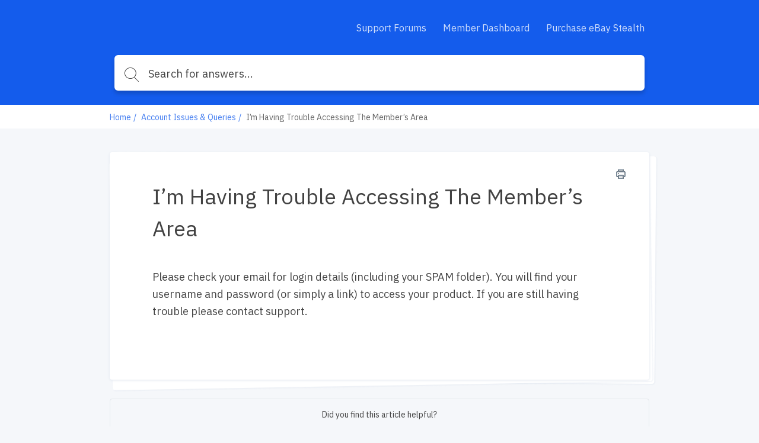

--- FILE ---
content_type: text/html; charset=utf-8
request_url: https://help.stealthbook.com/help/i-m-having-trouble-accessing-the-member-s-area
body_size: 7151
content:
<!DOCTYPE html>
<html class="theme-theme2 wf-loading" lang="en">
  <head>
    <meta charset="UTF-8">
<meta name="viewport" content="width=device-width, initial-scale=1.0">
<meta http-equiv="X-UA-Compatible" content="ie=edge">
<meta http-equiv="Content-Type" content="text/html; charset=utf-8">


<meta name="robots" content="INDEX,FOLLOW">





<meta name="author" content="Donald">



<meta property="og:title" content="I’m Having Trouble Accessing The Member’s Area" />


<meta property="og:image" content="" />




<meta property="og:type" content="article" />
<meta property="article:published_time" content="2021-09-30T00:25:52.000+0000" />
<meta property="article:modified_time" content="2021-09-30T00:25:52.000+0000" />


<meta property="article:author" content="Donald" />







<title>I’m Having Trouble Accessing The Member’s Area</title>



<link rel="icon" type="image/x-icon" href="https://assets.production.groovehq.com/assets/groove_kb_themes/themes/images/favicon-dc456533067578e979f4d742e1bd4a78.ico">


<script src="//d2wy8f7a9ursnm.cloudfront.net/v6/bugsnag.min.js"></script>
<script>
  if (typeof bugsnag !== 'undefined') {
    window.bugsnagClient = bugsnag('f71de8fc4c944ee1a8aa3e1ccf024c00')
  }
</script>
<script src="https://ajax.googleapis.com/ajax/libs/webfont/1.6.26/webfont.js"></script>
<script src="https://www.google.com/recaptcha/api.js?render=6LfCy0EdAAAAAAxjD9wNHZBofoI1KOxYRrMj0TYI"></script>
<script>
  window.Groove = {
    requestId: "c028e6d0-959c-4a11-b5e9-6077fea23118",
    apiURL: "https://help.stealthbook.com/help",
    uploadURL: "https://uploader.groovehq.com",
    keenProjectId: "5b111179c9e77c000165f408",
    keenWriteKey: "403f7812f907a351741d8d6d7e8111f763223a1d690bedf03398b72fe9fe89b3705b679b40de8526f810fee2aba1b19060127d1d9939c6b521e679b24343d8b22344e848619b35b688814c6bf3cca35ca4c8b971e6d3941434e164015b98ff01",
    accountId: "1428471790",
    knowledgeBaseId: "9482013419",
    themeId: "7023641925",
    pageType: "article",
    reCAPTCHASiteKey: "6LfCy0EdAAAAAAxjD9wNHZBofoI1KOxYRrMj0TYI",

    categoryId: "4689140321",
    categoryTitle: "Account Issues &amp; Queries",
    categoryMetaRobots: "INDEX,FOLLOW",
    categoryVersionId: "3291963390",

    articleId: "1920988727",
    articleTitle: "I’m Having Trouble Accessing The Member’s Area",
    articleFeatured: "false",
    articleMetaRobots: "INDEX,FOLLOW",
    articleAuthorId: "3168925695",
    articleUpdaterIds: "316892569531689256953168925695",
    articleTagIds: "",
    articleVersionId: "0933201074",

    keyword: "",
    articleCount: null,
    pageCount: null,
    page: null,

    primaryFont: "IBM Plex Sans",
    secondaryFont: ""
  }

  const FONTS = {
    'IBM Plex Sans': {
      module: 'google',
      value: 'IBM Plex Sans:400,400i,700,700i'
    },
    'IBM Plex Serif': {
      module: 'google',
      value: 'IBM Plex Serif:400,400i,700,700i'
    },
    'Playfair Display': {
      module: 'google',
      value: 'Playfair Display:400,400i,700,700i'
    },
    Roboto: {
      module: 'google',
      value: 'Roboto:400,400i,700,700i'
    },
    'Source Sans Pro': {
      module: 'google',
      value: 'Source Sans Pro:400,400i,700,700i'
    },
    Poppins: {
      module: 'google',
      value: 'Poppins:400,400i,700,700i'
    },
    'PT Sans': {
      module: 'google',
      value: 'PT Sans:400,400i,700,700i'
    },
    'PT Serif': {
      module: 'google',
      value: 'PT Serif:400,400i,700,700i'
    },
    Inconsolata: {
      module: 'google',
      value: 'Inconsolata:400,700'
    },
    Lato: {
      module: 'google',
      value: 'Lato:400,400i,700,700i'
    }
  }

  const primaryFont = FONTS[window.Groove.primaryFont]
  const secondaryFont = FONTS[window.Groove.secondaryFont] || FONTS[window.Groove.primaryFont]
  const webFontLoadArgs = {}
  ;[primaryFont, secondaryFont].forEach(function (font) {
    if (!font) return
    if (!webFontLoadArgs[font.module]) {
      webFontLoadArgs[font.module] = { families: [] }
    }
    webFontLoadArgs[font.module].families.push(font.value)
  })
  WebFont.load(webFontLoadArgs)
</script>

<link href="https://assets.production.groovehq.com/assets/groove_kb_themes/main-15eaf6573ed3d07de05480d9d6509725.css" rel="stylesheet">



<style>
  
  .theme-theme2 h1 {
    color: #fff;
    font: 32px/1 "IBM Plex Sans"
}
@media (min-width: 768px) {
    .theme-theme2 h1 {
        font: 36px/1.5 "IBM Plex Sans"
    }
}
.theme-theme2 .sub-heading {
    color: #fff;
    font: 18px/1 "IBM Plex Sans"
}
@media (min-width: 768px) {
    .theme-theme2 .sub-heading {
        font: 18px/1 "IBM Plex Sans"
    }
}
.theme-theme2 .empty-subheading {
    font: 18px/1 "IBM Plex Sans"
}
@media (min-width: 768px) {
    .theme-theme2 .empty-subheading {
        font: 18px/1 "IBM Plex Sans"
    }
}
.theme-theme2 .menu-link-hover {
    color: #fff;
    font: 16px/1.25 "IBM Plex Sans"
}
.theme-theme2 .menu-link {
    color: #fff;
    font: 16px/1.25 "IBM Plex Sans"
}
.theme-theme2 h2 {
    color: #424242;
    font: bold 28px/1.75 "IBM Plex Sans"
}
@media (min-width: 768px) {
    .theme-theme2 h2 {
        font: bold 28px/1.75 "IBM Plex Sans"
    }
}
.theme-theme2 h3 {
    color: #145cec;
    font: 20px/1.2 "IBM Plex Sans"
}
.theme-theme2 .box-text {
    color: #424242;
    font: 14px/1.43 "IBM Plex Sans"
}
.theme-theme2 p {
    color: #424242;
    font: 16px/1.38 "IBM Plex Sans"
}
.theme-theme2 .author-title {
    color: #666;
    font: 12px/1.5 "IBM Plex Sans"
}
.theme-theme2 .breadcrumb-active {
    color: #145cec;
    font: 14px/1px "IBM Plex Sans"
}
.theme-theme2 .breadcrumb-inactive {
    color: #666;
    font: 14px/1px "IBM Plex Sans"
}
.theme-theme2 .featured-links {
    color: #424242;
    font: 16px/1.4 "IBM Plex Sans"
}
.theme-theme2 .input-placeholder {
    color: #666;
    font: 18px/1 "IBM Plex Sans"
}
.theme-theme2 .input-text {
    color: #424242;
    font: 18px/1 "IBM Plex Sans"
}
.theme-theme2 form input[type="text"]:focus, .theme-theme2
  form input[type="password"]:focus {
    border-color: #145cec
}
.theme-theme2 body.login {
    background: #145cec
}
.theme-theme2 body.login h2 {
    font: 20px/1.2 "IBM Plex Sans"
}
.theme-theme2 .icon-search {
    background-image: url("data:image/svg+xml;charset=utf8,%3Csvg%20xmlns%3D%22http%3A%2F%2Fwww.w3.org%2F2000%2Fsvg%22%20xmlns%3Axlink%3D%22http%3A%2F%2Fwww.w3.org%2F1999%2Fxlink%22%20width%3D%2224%22%20height%3D%2224%22%3E%3Cpath%20fill%3D%22%23fff%22%20stroke%3D%22transparent%22%20stroke-width%3D%220%22%20style%3D%22%22%20d%3D%22M11.87.19l.95.24.91.32.86.4.81.48.77.55.7.61.64.68.57.73.49.78.42.84.33.87.24.91.15.94.06.98-.02.48-.04.49-.06.47-.08.47-.12.46-.13.45-.15.44-.18.43-.2.42-.22.41-.23.4-.26.38-.27.38-.3.36-.31.34-.32.33%206.99%207%20.03.04.03.04.02.03.02.04.01.05.01.04.01.04v.09l-.01.04-.01.04-.02.05-.02.04-.02.03-.03.04-.03.03-.02.02-.02.01-.02.02-.02.01-.02.01-.02.01-.02.01-.02.01-.02.01h-.02l-.02.01h-.02l-.02.01h-.14l-.02-.01h-.02l-.03-.01-.02-.01h-.02l-.02-.01-.02-.01-.02-.02-.02-.01-.02-.01-.02-.02-.02-.01-.02-.02-7.01-7.02-.32.25-.34.24-.35.22-.36.21-.37.19-.37.18-.39.17-.39.15-.4.13-.41.12-.42.1-.42.08-.43.07-.44.04-.44.03-.45.01-1.01-.05-.98-.14-.94-.24-.91-.32-.86-.4-.82-.48-.76-.54-.7-.62-.64-.68-.57-.73-.49-.78-.42-.83-.33-.88-.25-.91-.15-.94L0%209.52l.05-.98.15-.94.25-.91.33-.87.42-.84.49-.78.57-.73.64-.68.7-.61.76-.55.82-.48.86-.4.91-.32.94-.24.98-.14L9.88%200l1.01.05.98.14zM7.3%201.27l-1.18.44-1.1.59-1%20.72-.88.85-.76.96-.61%201.06-.45%201.14-.28%201.21-.1%201.28.1%201.27.28%201.21.45%201.14.61%201.06.76.96.88.85%201%20.73%201.1.58%201.18.44%201.26.27%201.32.09%201.32-.09%201.26-.27%201.19-.44%201.1-.58%201-.73.88-.85.75-.96.61-1.06.46-1.14.28-1.21.09-1.27-.09-1.28-.28-1.21-.46-1.14-.61-1.06-.75-.96-.88-.85-1-.72-1.1-.59-1.19-.44L11.2%201%209.88.91%208.56%201l-1.26.27z%22%2F%3E%3C%2Fsvg%3E")
}
.theme-theme2 body {
    background: #f5f7fa;
    font: 18px/1.66 "IBM Plex Sans";
    color: #424242
}
.theme-theme2 .page-body {
    background: transparent
}
.theme-theme2 #toolbar .button {
    font: 13px/2.29 "IBM Plex Sans"
}
.theme-theme2 .cta-button {
    background-color: #145cec;
    color: #fff
}
.theme-theme2 .article-search-container {
    background-color: #fff;
    -webkit-box-shadow: 0 5px 6px 0 rgba(0, 0, 0, 0.17);
    box-shadow: 0 5px 6px 0 rgba(0, 0, 0, 0.17);
    border: solid 1px transparent
}
.theme-theme2 .article-search-container .icon-search {
    background-image: url("data:image/svg+xml;charset=utf8,%3Csvg%20xmlns%3D%22http%3A%2F%2Fwww.w3.org%2F2000%2Fsvg%22%20xmlns%3Axlink%3D%22http%3A%2F%2Fwww.w3.org%2F1999%2Fxlink%22%20width%3D%2224%22%20height%3D%2224%22%3E%3Cpath%20fill%3D%22%23424242%22%20stroke%3D%22transparent%22%20stroke-width%3D%220%22%20style%3D%22%22%20d%3D%22M11.87.19l.95.24.91.32.86.4.81.48.77.55.7.61.64.68.57.73.49.78.42.84.33.87.24.91.15.94.06.98-.02.48-.04.49-.06.47-.08.47-.12.46-.13.45-.15.44-.18.43-.2.42-.22.41-.23.4-.26.38-.27.38-.3.36-.31.34-.32.33%206.99%207%20.03.04.03.04.02.03.02.04.01.05.01.04.01.04v.09l-.01.04-.01.04-.02.05-.02.04-.02.03-.03.04-.03.03-.02.02-.02.01-.02.02-.02.01-.02.01-.02.01-.02.01-.02.01-.02.01h-.02l-.02.01h-.02l-.02.01h-.14l-.02-.01h-.02l-.03-.01-.02-.01h-.02l-.02-.01-.02-.01-.02-.02-.02-.01-.02-.01-.02-.02-.02-.01-.02-.02-7.01-7.02-.32.25-.34.24-.35.22-.36.21-.37.19-.37.18-.39.17-.39.15-.4.13-.41.12-.42.1-.42.08-.43.07-.44.04-.44.03-.45.01-1.01-.05-.98-.14-.94-.24-.91-.32-.86-.4-.82-.48-.76-.54-.7-.62-.64-.68-.57-.73-.49-.78-.42-.83-.33-.88-.25-.91-.15-.94L0%209.52l.05-.98.15-.94.25-.91.33-.87.42-.84.49-.78.57-.73.64-.68.7-.61.76-.55.82-.48.86-.4.91-.32.94-.24.98-.14L9.88%200l1.01.05.98.14zM7.3%201.27l-1.18.44-1.1.59-1%20.72-.88.85-.76.96-.61%201.06-.45%201.14-.28%201.21-.1%201.28.1%201.27.28%201.21.45%201.14.61%201.06.76.96.88.85%201%20.73%201.1.58%201.18.44%201.26.27%201.32.09%201.32-.09%201.26-.27%201.19-.44%201.1-.58%201-.73.88-.85.75-.96.61-1.06.46-1.14.28-1.21.09-1.27-.09-1.28-.28-1.21-.46-1.14-.61-1.06-.75-.96-.88-.85-1-.72-1.1-.59-1.19-.44L11.2%201%209.88.91%208.56%201l-1.26.27z%22%2F%3E%3C%2Fsvg%3E")
}
.theme-theme2 .article-search-container:hover {
    background-color: #fff
}
.theme-theme2 .article-search-container.focus {
    background-color: #fff;
    -webkit-box-shadow: 0 5px 6px 0 rgba(0, 0, 0, 0.17);
    box-shadow: 0 5px 6px 0 rgba(0, 0, 0, 0.17)
}
.theme-theme2 .article-search-container.focus input {
    color: #424242;
    caret-color: #424242
}
.theme-theme2 .article-search-container.focus input::-webkit-input-placeholder {
    color: #424242;
    caret-color: #424242
}
.theme-theme2 .article-search-container.focus input::-moz-placeholder {
    color: #424242;
    caret-color: #424242
}
.theme-theme2 .article-search-container.focus input:-ms-input-placeholder {
    color: #424242;
    caret-color: #424242
}
.theme-theme2 .article-search-container.focus input::-ms-input-placeholder {
    color: #424242;
    caret-color: #424242
}
.theme-theme2 .article-search-container.focus input::placeholder {
    color: #424242;
    caret-color: #424242
}
.theme-theme2 .article-search-container.focus .icon-search {
    background-image: url("data:image/svg+xml;charset=utf8,%3Csvg%20xmlns%3D%22http%3A%2F%2Fwww.w3.org%2F2000%2Fsvg%22%20xmlns%3Axlink%3D%22http%3A%2F%2Fwww.w3.org%2F1999%2Fxlink%22%20width%3D%2224%22%20height%3D%2224%22%3E%3Cpath%20fill%3D%22%23424242%22%20stroke%3D%22transparent%22%20stroke-width%3D%220%22%20style%3D%22%22%20d%3D%22M11.87.19l.95.24.91.32.86.4.81.48.77.55.7.61.64.68.57.73.49.78.42.84.33.87.24.91.15.94.06.98-.02.48-.04.49-.06.47-.08.47-.12.46-.13.45-.15.44-.18.43-.2.42-.22.41-.23.4-.26.38-.27.38-.3.36-.31.34-.32.33%206.99%207%20.03.04.03.04.02.03.02.04.01.05.01.04.01.04v.09l-.01.04-.01.04-.02.05-.02.04-.02.03-.03.04-.03.03-.02.02-.02.01-.02.02-.02.01-.02.01-.02.01-.02.01-.02.01-.02.01h-.02l-.02.01h-.02l-.02.01h-.14l-.02-.01h-.02l-.03-.01-.02-.01h-.02l-.02-.01-.02-.01-.02-.02-.02-.01-.02-.01-.02-.02-.02-.01-.02-.02-7.01-7.02-.32.25-.34.24-.35.22-.36.21-.37.19-.37.18-.39.17-.39.15-.4.13-.41.12-.42.1-.42.08-.43.07-.44.04-.44.03-.45.01-1.01-.05-.98-.14-.94-.24-.91-.32-.86-.4-.82-.48-.76-.54-.7-.62-.64-.68-.57-.73-.49-.78-.42-.83-.33-.88-.25-.91-.15-.94L0%209.52l.05-.98.15-.94.25-.91.33-.87.42-.84.49-.78.57-.73.64-.68.7-.61.76-.55.82-.48.86-.4.91-.32.94-.24.98-.14L9.88%200l1.01.05.98.14zM7.3%201.27l-1.18.44-1.1.59-1%20.72-.88.85-.76.96-.61%201.06-.45%201.14-.28%201.21-.1%201.28.1%201.27.28%201.21.45%201.14.61%201.06.76.96.88.85%201%20.73%201.1.58%201.18.44%201.26.27%201.32.09%201.32-.09%201.26-.27%201.19-.44%201.1-.58%201-.73.88-.85.75-.96.61-1.06.46-1.14.28-1.21.09-1.27-.09-1.28-.28-1.21-.46-1.14-.61-1.06-.75-.96-.88-.85-1-.72-1.1-.59-1.19-.44L11.2%201%209.88.91%208.56%201l-1.26.27z%22%2F%3E%3C%2Fsvg%3E")
}
.theme-theme2 .article-search-container input {
    font: 18px/1 "IBM Plex Sans";
    color: #666;
    caret-color: #666
}
.theme-theme2 .article-search-container input::-webkit-input-placeholder {
    font: 18px/1 "IBM Plex Sans";
    color: #666;
    caret-color: #666
}
.theme-theme2 .article-search-container input::-moz-placeholder {
    font: 18px/1 "IBM Plex Sans";
    color: #666;
    caret-color: #666
}
.theme-theme2 .article-search-container input:-ms-input-placeholder {
    font: 18px/1 "IBM Plex Sans";
    color: #666;
    caret-color: #666
}
.theme-theme2 .article-search-container input::-ms-input-placeholder {
    font: 18px/1 "IBM Plex Sans";
    color: #666;
    caret-color: #666
}
.theme-theme2 .article-search-container input::placeholder {
    font: 18px/1 "IBM Plex Sans";
    color: #666;
    caret-color: #666
}
.theme-theme2 .article-search-results {
    background-color: #fff;
    border: 1px solid #dfe5ee
}
.theme-theme2 .article-search-results hr {
    border-bottom: solid 1px #dfe5ee
}
.theme-theme2 .article-search-results-group-label {
    color: rgba(66, 66, 66, 0.5);
    font: 14px/1.43 "IBM Plex Sans"
}
.theme-theme2 .article-search-results-group-list-item {
    background-color: #fff;
    color: #145cec;
    font: 16px/1.25 "IBM Plex Sans"
}
.theme-theme2 .article-search-results-group-list-item:hover {
    background-color: #145cec;
    color: #fff
}
.theme-theme2 .header {
    background: #145cec
}
.theme-theme2 .header-body {
    text-align: left
}
.theme-theme2 .header-title h1 {
    text-shadow: 0 2px 4px rgba(0, 0, 0, 0.13)
}
.theme-theme2 .header-title .sub-heading {
    text-shadow: 0 2px 4px rgba(0, 0, 0, 0.13)
}
.theme-theme2 .button_container.active .top {
    background-color: #fff
}
.theme-theme2 .button_container.active .middle {
    background-color: #fff
}
.theme-theme2 .button_container.active .bottom {
    background-color: #fff
}
.theme-theme2 .button_container span {
    background-color: #fff
}
.theme-theme2 .overlay nav {
    font: bold 32px/2 "IBM Plex Sans"
}
@media (min-width: 1024px) {
    .theme-theme2 .overlay nav {
        font: 16px/1.25 "IBM Plex Sans"
    }
}
.theme-theme2 .overlay ul li a {
    color: #fff
}
.theme-theme2 .overlay.open {
    background: #145cec
}
.theme-theme2 .articles.searchresults h2 {
    font: 18px/1 "IBM Plex Sans"
}
@media (min-width: 768px) {
    .theme-theme2 .articles.searchresults h2 {
        font: 18px/1 "IBM Plex Sans"
    }
}
.theme-theme2 .articles.searchresults .search-in span {
    font: 14px/1.43 "IBM Plex Sans";
    color: #424242
}
.theme-theme2 .articles.searchresults .search-in .link {
    font: 14px/1.43 "IBM Plex Sans";
    color: #145cec
}
.theme-theme2 .articles .article-list-item {
    background-color: #fff;
    border: solid 1px #dfe5ee;
    font: 14px/1.43 "IBM Plex Sans";
    color: #424242
}
@media (min-width: 1440px) {
    .theme-theme2 .authors ul li img {
        border: solid 2px #fff
    }
}
.theme-theme2 .authors .item-info {
    font: 12px/1.5 "IBM Plex Sans";
    color: #666
}
.theme-theme2 .breadcrums {
    background-color: #fff
}
.theme-theme2 .breadcrums-items li {
    font: 14px/1px "IBM Plex Sans";
    color: #666
}
.theme-theme2 .breadcrums-items li a {
    text-decoration: none;
    color: rgba(20, 92, 236, 0.8)
}
.theme-theme2 .breadcrums-items li::after {
    color: rgba(20, 92, 236, 0.8)
}
.theme-theme2 .article {
    background-color: #fff;
    -webkit-box-shadow: 0 1px 4px 0 #dfe5ee;
    box-shadow: 0 1px 4px 0 #dfe5ee
}
.theme-theme2 .article h1 {
    color: #424242
}
.theme-theme2 .article h1.placeholder {
    color: rgba(66, 66, 66, 0.5)
}
.theme-theme2 .article-subheading {
    font: 18px/1 "IBM Plex Sans";
    color: #666
}
@media (min-width: 576px) {
    .theme-theme2 .article-subheading {
        margin: 16px 0 40px 0;
        font: 20px/1.2 "IBM Plex Sans"
    }
}
.theme-theme2 .article .authors::before {
    border-top: solid 1px #dfe5ee;
    display: none
}
.theme-theme2 .article .print-icon:hover svg path {
    fill: #145cec
}
.theme-theme2 .article-body div, .theme-theme2
  .article-body p, .theme-theme2
  .article-body li {
    font: 16px/1.5 "IBM Plex Sans"
}
@media (min-width: 576px) {
    .theme-theme2 .article-body div, .theme-theme2
        .article-body p, .theme-theme2
        .article-body li {
        font: 18px/1.66 "IBM Plex Sans"
    }
}
.theme-theme2 .article-body h1 {
    font: bold 32px/1.25 "IBM Plex Sans"
}
.theme-theme2 .article-body h2 {
    font: bold 28px/1.29 "IBM Plex Sans"
}
.theme-theme2 .article-body h3 {
    font: bold 24px/1.29 "IBM Plex Sans"
}
.theme-theme2 .article-body h4 {
    font: bold 20px/1.25 "IBM Plex Sans"
}
.theme-theme2 .article-body h5 {
    font: bold 18px/1.28 "IBM Plex Sans"
}
.theme-theme2 .article-body a {
    color: #145cec
}
.theme-theme2 .article-body h1, .theme-theme2
  .article-body h2, .theme-theme2
  .article-body h3, .theme-theme2
  .article-body h4, .theme-theme2
  .article-body h5, .theme-theme2
  .article-body p, .theme-theme2
  .article-body b, .theme-theme2
  .article-body li, .theme-theme2
  .article-body div, .theme-theme2
  .article-body .underline, .theme-theme2
  .article-body .bold {
    color: #424242
}
.theme-theme2 .article-body blockquote {
    color: #1b1b1b;
    border-left: 4px solid #145cec
}
.theme-theme2 .widget {
    font: 14px/1.43 "IBM Plex Sans";
    color: #424242
}
.theme-theme2 .widget a {
    text-decoration: none;
    color: rgba(20, 92, 236, 0.8);
    padding-left: 4px
}
.theme-theme2 .tags-section {
    background-color: #fff;
    -webkit-box-shadow: 0 1px 4px 0 #dfe5ee;
    box-shadow: 0 1px 4px 0 #dfe5ee;
    font: 13px/1.25 "IBM Plex Sans"
}
.theme-theme2 .tags-section a.tag-item {
    color: #145cec
}
.theme-theme2 .tags-section a.tag-item:hover {
    color: rgba(20, 92, 236, 0.8)
}
.theme-theme2 #rating-thankyou {
    font: 14px/1.43 "IBM Plex Sans"
}
.theme-theme2 .rating-section {
    margin-top: 32px
}
.theme-theme2 .rating-section .rating-heading {
    font: 14px/1.43 "IBM Plex Sans"
}
.theme-theme2 .rating-section .rating-info {
    font: 12px/1.5 "IBM Plex Sans";
    color: #424242
}
.theme-theme2 .footer {
    background-color: #fff;
    border-top: 1px solid #f5f7fa
}
.theme-theme2 .footer-body a {
    color: #dfe5ee;
    font: 14px/1.43 "IBM Plex Sans"
}
.theme-theme2 .footer-body a:hover {
    color: #9cafcb
}
@media (min-width: 1024px) {
    .theme-theme2 .footer-body a {
        font: 16px/1.38 "IBM Plex Sans"
    }
}
.theme-theme2 .article-overview-list .list .item span {
    font: 16px/1.4 "IBM Plex Sans"
}
.theme-theme2 .article-overview-list .list .item span.title {
    color: #145cec
}
.theme-theme2 .article-overview-list .list .item {
    color: #666;
    font: 14px/1.43 "IBM Plex Sans";
    -webkit-box-shadow: 0 1px 4px 0 #dfe5ee;
    box-shadow: 0 1px 4px 0 #dfe5ee
}
.theme-theme2 .article-overview-list .list .item:hover {
    border: solid 1px #145cec
}
.theme-theme2 .page-title h1 {
    color: #424242;
    font: 36px/1.5 "IBM Plex Sans"
}
.theme-theme2 .page-title .sub-heading {
    color: #666;
    font: 20px/1.2 "IBM Plex Sans"
}
.theme-theme2 .paging > div a {
    color: #145cec;
    font: 16px/1.25 "IBM Plex Sans"
}
.theme-theme2 .paging > div a.jump-link {
    color: #424242
}
.theme-theme2 .paging > div a.jump-link[href] {
    color: #145cec
}
.theme-theme2 .paging > div a.active {
    background-color: #145cec;
    color: #fff
}
.theme-theme2 .btn {
    background-color: #145cec;
    color: #fff;
    font: 16px/1 "IBM Plex Sans"
}
.theme-theme2 .article-overview-tiles .card-inner {
    -webkit-box-shadow: 0 1px 4px 0 #dfe5ee;
    box-shadow: 0 1px 4px 0 #dfe5ee;
    background-color: #fff
}
.theme-theme2 .article-overview-tiles .card-inner .placeholder {
    font: 16px/1.38 "IBM Plex Sans";
    color: rgba(66, 66, 66, 0.5)
}
.theme-theme2 .article-overview-tiles .card-inner h3, .theme-theme2
  .article-overview-tiles .card-inner h3 a {
    font: 18px/1 "IBM Plex Sans";
    color: #424242;
    font-weight: 600 !important
}
@media (min-width: 768px) {
    .theme-theme2 .article-overview-tiles .card-inner h3, .theme-theme2
            .article-overview-tiles .card-inner h3 a {
        font: 20px/1.2 "IBM Plex Sans"
    }
}
.theme-theme2 .article-overview-tiles .card-inner .sub-heading {
    font: 14px/1.71 "IBM Plex Sans";
    color: #666
}
@media (min-width: 768px) {
    .theme-theme2 .article-overview-tiles .card-inner .sub-heading {
        font: 16px/1.2 "IBM Plex Sans"
    }
}
.theme-theme2 .article-overview-tiles .card-inner ul li.no-bullet a {
    font-weight: bold
}
.theme-theme2 .article-overview-tiles .card-inner ul li a {
    font: 14px/1.4 "IBM Plex Sans";
    color: #145cec
}
.theme-theme2 .article-overview-tiles .card-inner ul li a:hover {
    color: rgba(20, 92, 236, 0.8)
}
@media (min-width: 768px) {
    .theme-theme2 .article-overview-tiles .card-inner ul li a {
        font: 16px/1.4 "IBM Plex Sans"
    }
}
.theme-theme2 .seperator hr {
    background: #dfe5ee
}
.theme-theme2 .contact .contact-form {
    font: 14px/1.43 "IBM Plex Sans";
    background: #f5f7fa
}
.theme-theme2 .contact .contact-form label {
    color: #424242
}
.theme-theme2 .contact .contact-form label span {
    color: #666
}
.theme-theme2 .contact .contact-form label.btn-attachment span {
    color: #145cec
}
.theme-theme2 .contact .contact-close {
    font: 14px/1.43 "IBM Plex Sans";
    color: #666
}
.theme-theme2 .contact .contact-heading {
    color: #424242
}
.theme-theme2 .contact .contact-subheading {
    color: #666
}
.theme-theme2 .contact input, .theme-theme2
  .contact textarea {
    color: #424242;
    border: 1px solid #fff
}
.theme-theme2 .contact input:active, .theme-theme2 .contact input:focus, .theme-theme2
  .contact textarea:active, .theme-theme2
  .contact textarea:focus {
    border-color: #145cec
}
.theme-theme2 .contact .btn-cancel {
    color: #666
}
.theme-theme2 .contact .contact-search .contact-search-results {
    background: #f5f7fa
}
.theme-theme2 .contact .contact-search .contact-search-results a {
    color: #145cec
}
  
  /*
 * Theme overrides
 *
 * Put any theme overrides here, such as dynamic styles based on theme prefs.
 */

.theme-theme1 .header, .theme-theme2 .header, .theme-theme3 body {
    

    
    background-repeat: repeat;
    
}

</style>



  </head>
  <body>
    <header class="header slim">
      
      

<div class="header-body">
  <div class="header-wrap">
    <a href="https://help.stealthbook.com/help" class="company-logo">
      
      <img class="small" src="https://cdn.filestackcontent.com/dgENvptpR7dAO2MKEN8g" alt="" />
      
    </a>

    
    <div class="button_container" id="toggle"><span class="top"></span><span class="middle"></span><span class="bottom"></span></div>
    <div class="overlay" id="overlay">
      <nav class="overlay-menu">
        <ul>
          
          <li><a href="https://www.aspkin.com/forums/" target="_blank">Support Forums</a></li>
          
          <li><a href="https://stealthbook.com/dashboard/" target="_blank">Member Dashboard</a></li>
          
          <li><a href="https://www.auctionstealth.com/addtocart/index.php" target="_blank">Purchase eBay Stealth</a></li>
          
        </ul>
      </nav>
    </div>
    
  </div>
  
  <div class="article-search">
    <div class="article-search-container">
      <form action="https://help.stealthbook.com/help/search" method="get" autocomplete="on">
        <i class="icon icon-search"></i>
        <input placeholder="Search for answers..." type="search" name="keyword" aria-autocomplete="both"/>
      </form>
    </div>
    <div class="article-search-results">
      <div class="article-search-results-group">
        <span class="article-search-results-group-label">Article suggestions</span>
        <div class="article-search-results-group-list"></div>
      </div>
    </div>
  </div>
</div>

    </header>

    <section class="breadcrums">
      <ol class="breadcrums-items">
        <li><a href="https://help.stealthbook.com/help">Home</a></li>
        
        <li><a href="https://help.stealthbook.com/help/account-issues-queries">Account Issues &amp; Queries</a></li>
        
        <li>I’m Having Trouble Accessing The Member’s Area</li>
      </ol>
    </section>
    <div class="page-body">
      <div class="page-container">
        <section>
          <div class="article">
            <a href="" class="print-icon" onclick="window.print(); return false;">
              <svg width="16px" height="16px" viewBox="0 0 16 16" version="1.1" xmlns="http://www.w3.org/2000/svg" xmlns:xlink="http://www.w3.org/1999/xlink">
                  <defs>
                      <path d="M4,6.4 C3.5581722,6.4 3.2,6.7581722 3.2,7.2 C3.2,7.6418278 3.5581722,8 4,8 C4.4418278,8 4.8,7.6418278 4.8,7.2 C4.8,6.7581722 4.4418278,6.4 4,6.4 Z M13.6,3.2 L12.8,3.2 L12.8,0.8 C12.8,0.3581722 12.4418278,0 12,0 L4,0 C3.5581722,0 3.2,0.3581722 3.2,0.8 L3.2,3.2 L2.4,3.2 C1.0745166,3.2 0,4.2745166 0,5.6 L0,10.4 C0,11.7254834 1.0745166,12.8 2.4,12.8 L3.2,12.8 L3.2,15.2 C3.2,15.6418278 3.5581722,16 4,16 L12,16 C12.4418278,16 12.8,15.6418278 12.8,15.2 L12.8,12.8 L13.6,12.8 C14.9254834,12.8 16,11.7254834 16,10.4 L16,5.6 C16,4.2745166 14.9254834,3.2 13.6,3.2 Z M4.8,1.6 L11.2,1.6 L11.2,3.2 L4.8,3.2 L4.8,1.6 Z M11.2,14.4 L4.8,14.4 L4.8,11.2 L11.2,11.2 L11.2,14.4 Z M14.4,10.4 C14.4,10.8418278 14.0418278,11.2 13.6,11.2 L12.8,11.2 L12.8,10.4 C12.8,9.9581722 12.4418278,9.6 12,9.6 L4,9.6 C3.5581722,9.6 3.2,9.9581722 3.2,10.4 L3.2,11.2 L2.4,11.2 C1.9581722,11.2 1.6,10.8418278 1.6,10.4 L1.6,5.6 C1.6,5.1581722 1.9581722,4.8 2.4,4.8 L13.6,4.8 C14.0418278,4.8 14.4,5.1581722 14.4,5.6 L14.4,10.4 Z" id="path-1"></path>
                  </defs>
                  <g id="Page-1" stroke="none" stroke-width="1" fill="none" fill-rule="evenodd">
                      <g id="print-icon">
                          <g id="Shape" fill="#000000" fill-rule="nonzero">
                              <path d="M4,6.4 C3.5581722,6.4 3.2,6.7581722 3.2,7.2 C3.2,7.6418278 3.5581722,8 4,8 C4.4418278,8 4.8,7.6418278 4.8,7.2 C4.8,6.7581722 4.4418278,6.4 4,6.4 Z M13.6,3.2 L12.8,3.2 L12.8,0.8 C12.8,0.3581722 12.4418278,0 12,0 L4,0 C3.5581722,0 3.2,0.3581722 3.2,0.8 L3.2,3.2 L2.4,3.2 C1.0745166,3.2 0,4.2745166 0,5.6 L0,10.4 C0,11.7254834 1.0745166,12.8 2.4,12.8 L3.2,12.8 L3.2,15.2 C3.2,15.6418278 3.5581722,16 4,16 L12,16 C12.4418278,16 12.8,15.6418278 12.8,15.2 L12.8,12.8 L13.6,12.8 C14.9254834,12.8 16,11.7254834 16,10.4 L16,5.6 C16,4.2745166 14.9254834,3.2 13.6,3.2 Z M4.8,1.6 L11.2,1.6 L11.2,3.2 L4.8,3.2 L4.8,1.6 Z M11.2,14.4 L4.8,14.4 L4.8,11.2 L11.2,11.2 L11.2,14.4 Z M14.4,10.4 C14.4,10.8418278 14.0418278,11.2 13.6,11.2 L12.8,11.2 L12.8,10.4 C12.8,9.9581722 12.4418278,9.6 12,9.6 L4,9.6 C3.5581722,9.6 3.2,9.9581722 3.2,10.4 L3.2,11.2 L2.4,11.2 C1.9581722,11.2 1.6,10.8418278 1.6,10.4 L1.6,5.6 C1.6,5.1581722 1.9581722,4.8 2.4,4.8 L13.6,4.8 C14.0418278,4.8 14.4,5.1581722 14.4,5.6 L14.4,10.4 Z" id="path-1"></path>
                          </g>
                          <g id="Colors/@7E8F9F-Clipped">
                              <mask id="mask-2" fill="white">
                                  <use xlink:href="#path-1"></use>
                              </mask>
                              <g id="path-1"></g>
                              <g id="Colors/@7E8F9F" mask="url(#mask-2)" fill="#7E8F9F" fill-rule="nonzero">
                                  <g transform="translate(-4.000000, -4.000000)" id="Rectangle">
                                      <rect x="0" y="0" width="24" height="24"></rect>
                                  </g>
                              </g>
                          </g>
                      </g>
                  </g>
              </svg>
            </a>

            
            <h1>I’m Having Trouble Accessing The Member’s Area</h1>
            
            
            
            <div class="article-body">
              <p>Please check your email for login details (including your SPAM folder). You will find your username and password (or simply a link) to access your product. If you are still having trouble please contact support.</p>
<p> </p>
            </div>
          </div>
        </section>

        

        
          
            <section class="rating-section">
  <div class="rating emoji" data-type="emoji">
    <div id="rating-thankyou">Thank you for leaving a rating!</div>
    <div id="rating-actions">
      <div class="rating-heading">Did you find this article helpful?</div>
      <div class="rating-body">
        
        <a class="rating-item" href="#" data-value="10"></a>
        <a class="rating-item" href="#" data-value="7"></a>
        <a class="rating-item" href="#" data-value="3"></a>
        <a class="rating-item" href="#" data-value="0"></a>
        
      </div>

      
      <div id="rating-counts" class="rating-info">
        1 out of 2 people found this article helpful so far
      </div>
      
    </div>
  </div>
</section>

          
        

        


        
      </div>
    </div>

    <footer class="footer">
  <div class="footer-body">
    
      
      <img class="company-logo inverted" src="https://cdn.filestackcontent.com/dgENvptpR7dAO2MKEN8g"/>
      
    
    
  </div>
</footer>

    <div id="grv-contact" class="contact">
  <div class="contact-overlay"></div>
  <form action="https://help.stealthbook.com/help/contact" method="POST" class="contact-form">
    <div class="contact-row">
      <div class="contact-heading">
        How can we help?
      </div>
      <div class="contact-subheading">
        Send your question below and we'll get back to you as soon as possible.
      </div>
    </div>
    <div class="contact-row">
      <label for="email">
        Email address
      </label>
      <input name="email" type="email" required />
    </div>
    <div class="contact-row">
      <label for="subject">
        Subject
      </label>
      <div class="contact-search hint">
        <input name="subject" type="text" required />
        <div class="contact-search-hint">
          <div class="contact-search-hint-text"></div>
          <div class="contact-search-hint-button">
            <img class="open" src="https://assets.production.groovehq.com/assets/groove_kb_themes/themes/images/angle-up-501f2c6e3561190373bfeaf1b5fc1afa.svg" />
            <img class="close" src="https://assets.production.groovehq.com/assets/groove_kb_themes/themes/images/angle-down-69b1eefd19af582928dc286282f2cc08.svg" />
          </div>
        </div>
        <div class="contact-search-results">
        </div>
      </div>
    </div>
    <div class="contact-row">
      <label for="message">
        Message
      </label>
      <textarea name="message" rows="6" required></textarea>
    </div>
    <div class="contact-row contact-attachments">
    </div>
    <div class="contact-row contact-buttons">
      <input type="hidden" name="authenticity_token" value="nTgGj6R0NDv/MH5P/rxpRK62PGPKstbyQ4MleLhJt7IvioJh2BWTZmv79U7Q2fEoSfXtaCsIWfesagiF/2sVdw==">
      <button id="contact-send" class="btn g-recaptcha" data-action='submit' data-callback='onContactSubmit' data-sitekey="6LfCy0EdAAAAAAxjD9wNHZBofoI1KOxYRrMj0TYI">
        Send message
      </button>
      <a id="contact-cancel" href="#contact-cancel" class="btn-cancel">
        Cancel
      </a>
      <label class="btn-attachment">
        <img src="https://assets.production.groovehq.com/assets/groove_kb_themes/themes/images/attachment-icon-7913446f7b04b3a3fd6487da1e265008.svg" />
        <span>
          Clear attachments
        </span>
        <input type="file" name="attachments" multiple>
      </label>
    </div>
    <div class="contact-row contact-error">
      translation missing: en.kb.default.contact_form_error
    </div>
    <div class="contact-close">
      ×
    </div>
  </form>
  <div class="contact-form">
    <div class="contact-row">
      <div class="contact-heading">
        Thanks for your message!
      </div>
      <div class="contact-subheading">
        Thanks for your message!
      </div>
      <div class="contact-close">
        ×
      </div>
    </div>
  </div>
</div>

    <script src="https://assets.production.groovehq.com/assets/groove_kb_themes/manifest-87a208324cbb081af998e5ccd9538651.js"></script>
<script src="https://assets.production.groovehq.com/assets/groove_kb_themes/vendor-3c6da5b57ef62322ce28b84982e45efc.js"></script>
<script src="https://assets.production.groovehq.com/assets/groove_kb_themes/main-26732bdc96c9dee33d94d5af28584d60.js"></script>



    

  </body>
</html>


--- FILE ---
content_type: text/html; charset=utf-8
request_url: https://www.google.com/recaptcha/api2/anchor?ar=1&k=6LfCy0EdAAAAAAxjD9wNHZBofoI1KOxYRrMj0TYI&co=aHR0cHM6Ly9oZWxwLnN0ZWFsdGhib29rLmNvbTo0NDM.&hl=en&v=PoyoqOPhxBO7pBk68S4YbpHZ&size=invisible&anchor-ms=20000&execute-ms=30000&cb=2l8jsg82uhnj
body_size: 48738
content:
<!DOCTYPE HTML><html dir="ltr" lang="en"><head><meta http-equiv="Content-Type" content="text/html; charset=UTF-8">
<meta http-equiv="X-UA-Compatible" content="IE=edge">
<title>reCAPTCHA</title>
<style type="text/css">
/* cyrillic-ext */
@font-face {
  font-family: 'Roboto';
  font-style: normal;
  font-weight: 400;
  font-stretch: 100%;
  src: url(//fonts.gstatic.com/s/roboto/v48/KFO7CnqEu92Fr1ME7kSn66aGLdTylUAMa3GUBHMdazTgWw.woff2) format('woff2');
  unicode-range: U+0460-052F, U+1C80-1C8A, U+20B4, U+2DE0-2DFF, U+A640-A69F, U+FE2E-FE2F;
}
/* cyrillic */
@font-face {
  font-family: 'Roboto';
  font-style: normal;
  font-weight: 400;
  font-stretch: 100%;
  src: url(//fonts.gstatic.com/s/roboto/v48/KFO7CnqEu92Fr1ME7kSn66aGLdTylUAMa3iUBHMdazTgWw.woff2) format('woff2');
  unicode-range: U+0301, U+0400-045F, U+0490-0491, U+04B0-04B1, U+2116;
}
/* greek-ext */
@font-face {
  font-family: 'Roboto';
  font-style: normal;
  font-weight: 400;
  font-stretch: 100%;
  src: url(//fonts.gstatic.com/s/roboto/v48/KFO7CnqEu92Fr1ME7kSn66aGLdTylUAMa3CUBHMdazTgWw.woff2) format('woff2');
  unicode-range: U+1F00-1FFF;
}
/* greek */
@font-face {
  font-family: 'Roboto';
  font-style: normal;
  font-weight: 400;
  font-stretch: 100%;
  src: url(//fonts.gstatic.com/s/roboto/v48/KFO7CnqEu92Fr1ME7kSn66aGLdTylUAMa3-UBHMdazTgWw.woff2) format('woff2');
  unicode-range: U+0370-0377, U+037A-037F, U+0384-038A, U+038C, U+038E-03A1, U+03A3-03FF;
}
/* math */
@font-face {
  font-family: 'Roboto';
  font-style: normal;
  font-weight: 400;
  font-stretch: 100%;
  src: url(//fonts.gstatic.com/s/roboto/v48/KFO7CnqEu92Fr1ME7kSn66aGLdTylUAMawCUBHMdazTgWw.woff2) format('woff2');
  unicode-range: U+0302-0303, U+0305, U+0307-0308, U+0310, U+0312, U+0315, U+031A, U+0326-0327, U+032C, U+032F-0330, U+0332-0333, U+0338, U+033A, U+0346, U+034D, U+0391-03A1, U+03A3-03A9, U+03B1-03C9, U+03D1, U+03D5-03D6, U+03F0-03F1, U+03F4-03F5, U+2016-2017, U+2034-2038, U+203C, U+2040, U+2043, U+2047, U+2050, U+2057, U+205F, U+2070-2071, U+2074-208E, U+2090-209C, U+20D0-20DC, U+20E1, U+20E5-20EF, U+2100-2112, U+2114-2115, U+2117-2121, U+2123-214F, U+2190, U+2192, U+2194-21AE, U+21B0-21E5, U+21F1-21F2, U+21F4-2211, U+2213-2214, U+2216-22FF, U+2308-230B, U+2310, U+2319, U+231C-2321, U+2336-237A, U+237C, U+2395, U+239B-23B7, U+23D0, U+23DC-23E1, U+2474-2475, U+25AF, U+25B3, U+25B7, U+25BD, U+25C1, U+25CA, U+25CC, U+25FB, U+266D-266F, U+27C0-27FF, U+2900-2AFF, U+2B0E-2B11, U+2B30-2B4C, U+2BFE, U+3030, U+FF5B, U+FF5D, U+1D400-1D7FF, U+1EE00-1EEFF;
}
/* symbols */
@font-face {
  font-family: 'Roboto';
  font-style: normal;
  font-weight: 400;
  font-stretch: 100%;
  src: url(//fonts.gstatic.com/s/roboto/v48/KFO7CnqEu92Fr1ME7kSn66aGLdTylUAMaxKUBHMdazTgWw.woff2) format('woff2');
  unicode-range: U+0001-000C, U+000E-001F, U+007F-009F, U+20DD-20E0, U+20E2-20E4, U+2150-218F, U+2190, U+2192, U+2194-2199, U+21AF, U+21E6-21F0, U+21F3, U+2218-2219, U+2299, U+22C4-22C6, U+2300-243F, U+2440-244A, U+2460-24FF, U+25A0-27BF, U+2800-28FF, U+2921-2922, U+2981, U+29BF, U+29EB, U+2B00-2BFF, U+4DC0-4DFF, U+FFF9-FFFB, U+10140-1018E, U+10190-1019C, U+101A0, U+101D0-101FD, U+102E0-102FB, U+10E60-10E7E, U+1D2C0-1D2D3, U+1D2E0-1D37F, U+1F000-1F0FF, U+1F100-1F1AD, U+1F1E6-1F1FF, U+1F30D-1F30F, U+1F315, U+1F31C, U+1F31E, U+1F320-1F32C, U+1F336, U+1F378, U+1F37D, U+1F382, U+1F393-1F39F, U+1F3A7-1F3A8, U+1F3AC-1F3AF, U+1F3C2, U+1F3C4-1F3C6, U+1F3CA-1F3CE, U+1F3D4-1F3E0, U+1F3ED, U+1F3F1-1F3F3, U+1F3F5-1F3F7, U+1F408, U+1F415, U+1F41F, U+1F426, U+1F43F, U+1F441-1F442, U+1F444, U+1F446-1F449, U+1F44C-1F44E, U+1F453, U+1F46A, U+1F47D, U+1F4A3, U+1F4B0, U+1F4B3, U+1F4B9, U+1F4BB, U+1F4BF, U+1F4C8-1F4CB, U+1F4D6, U+1F4DA, U+1F4DF, U+1F4E3-1F4E6, U+1F4EA-1F4ED, U+1F4F7, U+1F4F9-1F4FB, U+1F4FD-1F4FE, U+1F503, U+1F507-1F50B, U+1F50D, U+1F512-1F513, U+1F53E-1F54A, U+1F54F-1F5FA, U+1F610, U+1F650-1F67F, U+1F687, U+1F68D, U+1F691, U+1F694, U+1F698, U+1F6AD, U+1F6B2, U+1F6B9-1F6BA, U+1F6BC, U+1F6C6-1F6CF, U+1F6D3-1F6D7, U+1F6E0-1F6EA, U+1F6F0-1F6F3, U+1F6F7-1F6FC, U+1F700-1F7FF, U+1F800-1F80B, U+1F810-1F847, U+1F850-1F859, U+1F860-1F887, U+1F890-1F8AD, U+1F8B0-1F8BB, U+1F8C0-1F8C1, U+1F900-1F90B, U+1F93B, U+1F946, U+1F984, U+1F996, U+1F9E9, U+1FA00-1FA6F, U+1FA70-1FA7C, U+1FA80-1FA89, U+1FA8F-1FAC6, U+1FACE-1FADC, U+1FADF-1FAE9, U+1FAF0-1FAF8, U+1FB00-1FBFF;
}
/* vietnamese */
@font-face {
  font-family: 'Roboto';
  font-style: normal;
  font-weight: 400;
  font-stretch: 100%;
  src: url(//fonts.gstatic.com/s/roboto/v48/KFO7CnqEu92Fr1ME7kSn66aGLdTylUAMa3OUBHMdazTgWw.woff2) format('woff2');
  unicode-range: U+0102-0103, U+0110-0111, U+0128-0129, U+0168-0169, U+01A0-01A1, U+01AF-01B0, U+0300-0301, U+0303-0304, U+0308-0309, U+0323, U+0329, U+1EA0-1EF9, U+20AB;
}
/* latin-ext */
@font-face {
  font-family: 'Roboto';
  font-style: normal;
  font-weight: 400;
  font-stretch: 100%;
  src: url(//fonts.gstatic.com/s/roboto/v48/KFO7CnqEu92Fr1ME7kSn66aGLdTylUAMa3KUBHMdazTgWw.woff2) format('woff2');
  unicode-range: U+0100-02BA, U+02BD-02C5, U+02C7-02CC, U+02CE-02D7, U+02DD-02FF, U+0304, U+0308, U+0329, U+1D00-1DBF, U+1E00-1E9F, U+1EF2-1EFF, U+2020, U+20A0-20AB, U+20AD-20C0, U+2113, U+2C60-2C7F, U+A720-A7FF;
}
/* latin */
@font-face {
  font-family: 'Roboto';
  font-style: normal;
  font-weight: 400;
  font-stretch: 100%;
  src: url(//fonts.gstatic.com/s/roboto/v48/KFO7CnqEu92Fr1ME7kSn66aGLdTylUAMa3yUBHMdazQ.woff2) format('woff2');
  unicode-range: U+0000-00FF, U+0131, U+0152-0153, U+02BB-02BC, U+02C6, U+02DA, U+02DC, U+0304, U+0308, U+0329, U+2000-206F, U+20AC, U+2122, U+2191, U+2193, U+2212, U+2215, U+FEFF, U+FFFD;
}
/* cyrillic-ext */
@font-face {
  font-family: 'Roboto';
  font-style: normal;
  font-weight: 500;
  font-stretch: 100%;
  src: url(//fonts.gstatic.com/s/roboto/v48/KFO7CnqEu92Fr1ME7kSn66aGLdTylUAMa3GUBHMdazTgWw.woff2) format('woff2');
  unicode-range: U+0460-052F, U+1C80-1C8A, U+20B4, U+2DE0-2DFF, U+A640-A69F, U+FE2E-FE2F;
}
/* cyrillic */
@font-face {
  font-family: 'Roboto';
  font-style: normal;
  font-weight: 500;
  font-stretch: 100%;
  src: url(//fonts.gstatic.com/s/roboto/v48/KFO7CnqEu92Fr1ME7kSn66aGLdTylUAMa3iUBHMdazTgWw.woff2) format('woff2');
  unicode-range: U+0301, U+0400-045F, U+0490-0491, U+04B0-04B1, U+2116;
}
/* greek-ext */
@font-face {
  font-family: 'Roboto';
  font-style: normal;
  font-weight: 500;
  font-stretch: 100%;
  src: url(//fonts.gstatic.com/s/roboto/v48/KFO7CnqEu92Fr1ME7kSn66aGLdTylUAMa3CUBHMdazTgWw.woff2) format('woff2');
  unicode-range: U+1F00-1FFF;
}
/* greek */
@font-face {
  font-family: 'Roboto';
  font-style: normal;
  font-weight: 500;
  font-stretch: 100%;
  src: url(//fonts.gstatic.com/s/roboto/v48/KFO7CnqEu92Fr1ME7kSn66aGLdTylUAMa3-UBHMdazTgWw.woff2) format('woff2');
  unicode-range: U+0370-0377, U+037A-037F, U+0384-038A, U+038C, U+038E-03A1, U+03A3-03FF;
}
/* math */
@font-face {
  font-family: 'Roboto';
  font-style: normal;
  font-weight: 500;
  font-stretch: 100%;
  src: url(//fonts.gstatic.com/s/roboto/v48/KFO7CnqEu92Fr1ME7kSn66aGLdTylUAMawCUBHMdazTgWw.woff2) format('woff2');
  unicode-range: U+0302-0303, U+0305, U+0307-0308, U+0310, U+0312, U+0315, U+031A, U+0326-0327, U+032C, U+032F-0330, U+0332-0333, U+0338, U+033A, U+0346, U+034D, U+0391-03A1, U+03A3-03A9, U+03B1-03C9, U+03D1, U+03D5-03D6, U+03F0-03F1, U+03F4-03F5, U+2016-2017, U+2034-2038, U+203C, U+2040, U+2043, U+2047, U+2050, U+2057, U+205F, U+2070-2071, U+2074-208E, U+2090-209C, U+20D0-20DC, U+20E1, U+20E5-20EF, U+2100-2112, U+2114-2115, U+2117-2121, U+2123-214F, U+2190, U+2192, U+2194-21AE, U+21B0-21E5, U+21F1-21F2, U+21F4-2211, U+2213-2214, U+2216-22FF, U+2308-230B, U+2310, U+2319, U+231C-2321, U+2336-237A, U+237C, U+2395, U+239B-23B7, U+23D0, U+23DC-23E1, U+2474-2475, U+25AF, U+25B3, U+25B7, U+25BD, U+25C1, U+25CA, U+25CC, U+25FB, U+266D-266F, U+27C0-27FF, U+2900-2AFF, U+2B0E-2B11, U+2B30-2B4C, U+2BFE, U+3030, U+FF5B, U+FF5D, U+1D400-1D7FF, U+1EE00-1EEFF;
}
/* symbols */
@font-face {
  font-family: 'Roboto';
  font-style: normal;
  font-weight: 500;
  font-stretch: 100%;
  src: url(//fonts.gstatic.com/s/roboto/v48/KFO7CnqEu92Fr1ME7kSn66aGLdTylUAMaxKUBHMdazTgWw.woff2) format('woff2');
  unicode-range: U+0001-000C, U+000E-001F, U+007F-009F, U+20DD-20E0, U+20E2-20E4, U+2150-218F, U+2190, U+2192, U+2194-2199, U+21AF, U+21E6-21F0, U+21F3, U+2218-2219, U+2299, U+22C4-22C6, U+2300-243F, U+2440-244A, U+2460-24FF, U+25A0-27BF, U+2800-28FF, U+2921-2922, U+2981, U+29BF, U+29EB, U+2B00-2BFF, U+4DC0-4DFF, U+FFF9-FFFB, U+10140-1018E, U+10190-1019C, U+101A0, U+101D0-101FD, U+102E0-102FB, U+10E60-10E7E, U+1D2C0-1D2D3, U+1D2E0-1D37F, U+1F000-1F0FF, U+1F100-1F1AD, U+1F1E6-1F1FF, U+1F30D-1F30F, U+1F315, U+1F31C, U+1F31E, U+1F320-1F32C, U+1F336, U+1F378, U+1F37D, U+1F382, U+1F393-1F39F, U+1F3A7-1F3A8, U+1F3AC-1F3AF, U+1F3C2, U+1F3C4-1F3C6, U+1F3CA-1F3CE, U+1F3D4-1F3E0, U+1F3ED, U+1F3F1-1F3F3, U+1F3F5-1F3F7, U+1F408, U+1F415, U+1F41F, U+1F426, U+1F43F, U+1F441-1F442, U+1F444, U+1F446-1F449, U+1F44C-1F44E, U+1F453, U+1F46A, U+1F47D, U+1F4A3, U+1F4B0, U+1F4B3, U+1F4B9, U+1F4BB, U+1F4BF, U+1F4C8-1F4CB, U+1F4D6, U+1F4DA, U+1F4DF, U+1F4E3-1F4E6, U+1F4EA-1F4ED, U+1F4F7, U+1F4F9-1F4FB, U+1F4FD-1F4FE, U+1F503, U+1F507-1F50B, U+1F50D, U+1F512-1F513, U+1F53E-1F54A, U+1F54F-1F5FA, U+1F610, U+1F650-1F67F, U+1F687, U+1F68D, U+1F691, U+1F694, U+1F698, U+1F6AD, U+1F6B2, U+1F6B9-1F6BA, U+1F6BC, U+1F6C6-1F6CF, U+1F6D3-1F6D7, U+1F6E0-1F6EA, U+1F6F0-1F6F3, U+1F6F7-1F6FC, U+1F700-1F7FF, U+1F800-1F80B, U+1F810-1F847, U+1F850-1F859, U+1F860-1F887, U+1F890-1F8AD, U+1F8B0-1F8BB, U+1F8C0-1F8C1, U+1F900-1F90B, U+1F93B, U+1F946, U+1F984, U+1F996, U+1F9E9, U+1FA00-1FA6F, U+1FA70-1FA7C, U+1FA80-1FA89, U+1FA8F-1FAC6, U+1FACE-1FADC, U+1FADF-1FAE9, U+1FAF0-1FAF8, U+1FB00-1FBFF;
}
/* vietnamese */
@font-face {
  font-family: 'Roboto';
  font-style: normal;
  font-weight: 500;
  font-stretch: 100%;
  src: url(//fonts.gstatic.com/s/roboto/v48/KFO7CnqEu92Fr1ME7kSn66aGLdTylUAMa3OUBHMdazTgWw.woff2) format('woff2');
  unicode-range: U+0102-0103, U+0110-0111, U+0128-0129, U+0168-0169, U+01A0-01A1, U+01AF-01B0, U+0300-0301, U+0303-0304, U+0308-0309, U+0323, U+0329, U+1EA0-1EF9, U+20AB;
}
/* latin-ext */
@font-face {
  font-family: 'Roboto';
  font-style: normal;
  font-weight: 500;
  font-stretch: 100%;
  src: url(//fonts.gstatic.com/s/roboto/v48/KFO7CnqEu92Fr1ME7kSn66aGLdTylUAMa3KUBHMdazTgWw.woff2) format('woff2');
  unicode-range: U+0100-02BA, U+02BD-02C5, U+02C7-02CC, U+02CE-02D7, U+02DD-02FF, U+0304, U+0308, U+0329, U+1D00-1DBF, U+1E00-1E9F, U+1EF2-1EFF, U+2020, U+20A0-20AB, U+20AD-20C0, U+2113, U+2C60-2C7F, U+A720-A7FF;
}
/* latin */
@font-face {
  font-family: 'Roboto';
  font-style: normal;
  font-weight: 500;
  font-stretch: 100%;
  src: url(//fonts.gstatic.com/s/roboto/v48/KFO7CnqEu92Fr1ME7kSn66aGLdTylUAMa3yUBHMdazQ.woff2) format('woff2');
  unicode-range: U+0000-00FF, U+0131, U+0152-0153, U+02BB-02BC, U+02C6, U+02DA, U+02DC, U+0304, U+0308, U+0329, U+2000-206F, U+20AC, U+2122, U+2191, U+2193, U+2212, U+2215, U+FEFF, U+FFFD;
}
/* cyrillic-ext */
@font-face {
  font-family: 'Roboto';
  font-style: normal;
  font-weight: 900;
  font-stretch: 100%;
  src: url(//fonts.gstatic.com/s/roboto/v48/KFO7CnqEu92Fr1ME7kSn66aGLdTylUAMa3GUBHMdazTgWw.woff2) format('woff2');
  unicode-range: U+0460-052F, U+1C80-1C8A, U+20B4, U+2DE0-2DFF, U+A640-A69F, U+FE2E-FE2F;
}
/* cyrillic */
@font-face {
  font-family: 'Roboto';
  font-style: normal;
  font-weight: 900;
  font-stretch: 100%;
  src: url(//fonts.gstatic.com/s/roboto/v48/KFO7CnqEu92Fr1ME7kSn66aGLdTylUAMa3iUBHMdazTgWw.woff2) format('woff2');
  unicode-range: U+0301, U+0400-045F, U+0490-0491, U+04B0-04B1, U+2116;
}
/* greek-ext */
@font-face {
  font-family: 'Roboto';
  font-style: normal;
  font-weight: 900;
  font-stretch: 100%;
  src: url(//fonts.gstatic.com/s/roboto/v48/KFO7CnqEu92Fr1ME7kSn66aGLdTylUAMa3CUBHMdazTgWw.woff2) format('woff2');
  unicode-range: U+1F00-1FFF;
}
/* greek */
@font-face {
  font-family: 'Roboto';
  font-style: normal;
  font-weight: 900;
  font-stretch: 100%;
  src: url(//fonts.gstatic.com/s/roboto/v48/KFO7CnqEu92Fr1ME7kSn66aGLdTylUAMa3-UBHMdazTgWw.woff2) format('woff2');
  unicode-range: U+0370-0377, U+037A-037F, U+0384-038A, U+038C, U+038E-03A1, U+03A3-03FF;
}
/* math */
@font-face {
  font-family: 'Roboto';
  font-style: normal;
  font-weight: 900;
  font-stretch: 100%;
  src: url(//fonts.gstatic.com/s/roboto/v48/KFO7CnqEu92Fr1ME7kSn66aGLdTylUAMawCUBHMdazTgWw.woff2) format('woff2');
  unicode-range: U+0302-0303, U+0305, U+0307-0308, U+0310, U+0312, U+0315, U+031A, U+0326-0327, U+032C, U+032F-0330, U+0332-0333, U+0338, U+033A, U+0346, U+034D, U+0391-03A1, U+03A3-03A9, U+03B1-03C9, U+03D1, U+03D5-03D6, U+03F0-03F1, U+03F4-03F5, U+2016-2017, U+2034-2038, U+203C, U+2040, U+2043, U+2047, U+2050, U+2057, U+205F, U+2070-2071, U+2074-208E, U+2090-209C, U+20D0-20DC, U+20E1, U+20E5-20EF, U+2100-2112, U+2114-2115, U+2117-2121, U+2123-214F, U+2190, U+2192, U+2194-21AE, U+21B0-21E5, U+21F1-21F2, U+21F4-2211, U+2213-2214, U+2216-22FF, U+2308-230B, U+2310, U+2319, U+231C-2321, U+2336-237A, U+237C, U+2395, U+239B-23B7, U+23D0, U+23DC-23E1, U+2474-2475, U+25AF, U+25B3, U+25B7, U+25BD, U+25C1, U+25CA, U+25CC, U+25FB, U+266D-266F, U+27C0-27FF, U+2900-2AFF, U+2B0E-2B11, U+2B30-2B4C, U+2BFE, U+3030, U+FF5B, U+FF5D, U+1D400-1D7FF, U+1EE00-1EEFF;
}
/* symbols */
@font-face {
  font-family: 'Roboto';
  font-style: normal;
  font-weight: 900;
  font-stretch: 100%;
  src: url(//fonts.gstatic.com/s/roboto/v48/KFO7CnqEu92Fr1ME7kSn66aGLdTylUAMaxKUBHMdazTgWw.woff2) format('woff2');
  unicode-range: U+0001-000C, U+000E-001F, U+007F-009F, U+20DD-20E0, U+20E2-20E4, U+2150-218F, U+2190, U+2192, U+2194-2199, U+21AF, U+21E6-21F0, U+21F3, U+2218-2219, U+2299, U+22C4-22C6, U+2300-243F, U+2440-244A, U+2460-24FF, U+25A0-27BF, U+2800-28FF, U+2921-2922, U+2981, U+29BF, U+29EB, U+2B00-2BFF, U+4DC0-4DFF, U+FFF9-FFFB, U+10140-1018E, U+10190-1019C, U+101A0, U+101D0-101FD, U+102E0-102FB, U+10E60-10E7E, U+1D2C0-1D2D3, U+1D2E0-1D37F, U+1F000-1F0FF, U+1F100-1F1AD, U+1F1E6-1F1FF, U+1F30D-1F30F, U+1F315, U+1F31C, U+1F31E, U+1F320-1F32C, U+1F336, U+1F378, U+1F37D, U+1F382, U+1F393-1F39F, U+1F3A7-1F3A8, U+1F3AC-1F3AF, U+1F3C2, U+1F3C4-1F3C6, U+1F3CA-1F3CE, U+1F3D4-1F3E0, U+1F3ED, U+1F3F1-1F3F3, U+1F3F5-1F3F7, U+1F408, U+1F415, U+1F41F, U+1F426, U+1F43F, U+1F441-1F442, U+1F444, U+1F446-1F449, U+1F44C-1F44E, U+1F453, U+1F46A, U+1F47D, U+1F4A3, U+1F4B0, U+1F4B3, U+1F4B9, U+1F4BB, U+1F4BF, U+1F4C8-1F4CB, U+1F4D6, U+1F4DA, U+1F4DF, U+1F4E3-1F4E6, U+1F4EA-1F4ED, U+1F4F7, U+1F4F9-1F4FB, U+1F4FD-1F4FE, U+1F503, U+1F507-1F50B, U+1F50D, U+1F512-1F513, U+1F53E-1F54A, U+1F54F-1F5FA, U+1F610, U+1F650-1F67F, U+1F687, U+1F68D, U+1F691, U+1F694, U+1F698, U+1F6AD, U+1F6B2, U+1F6B9-1F6BA, U+1F6BC, U+1F6C6-1F6CF, U+1F6D3-1F6D7, U+1F6E0-1F6EA, U+1F6F0-1F6F3, U+1F6F7-1F6FC, U+1F700-1F7FF, U+1F800-1F80B, U+1F810-1F847, U+1F850-1F859, U+1F860-1F887, U+1F890-1F8AD, U+1F8B0-1F8BB, U+1F8C0-1F8C1, U+1F900-1F90B, U+1F93B, U+1F946, U+1F984, U+1F996, U+1F9E9, U+1FA00-1FA6F, U+1FA70-1FA7C, U+1FA80-1FA89, U+1FA8F-1FAC6, U+1FACE-1FADC, U+1FADF-1FAE9, U+1FAF0-1FAF8, U+1FB00-1FBFF;
}
/* vietnamese */
@font-face {
  font-family: 'Roboto';
  font-style: normal;
  font-weight: 900;
  font-stretch: 100%;
  src: url(//fonts.gstatic.com/s/roboto/v48/KFO7CnqEu92Fr1ME7kSn66aGLdTylUAMa3OUBHMdazTgWw.woff2) format('woff2');
  unicode-range: U+0102-0103, U+0110-0111, U+0128-0129, U+0168-0169, U+01A0-01A1, U+01AF-01B0, U+0300-0301, U+0303-0304, U+0308-0309, U+0323, U+0329, U+1EA0-1EF9, U+20AB;
}
/* latin-ext */
@font-face {
  font-family: 'Roboto';
  font-style: normal;
  font-weight: 900;
  font-stretch: 100%;
  src: url(//fonts.gstatic.com/s/roboto/v48/KFO7CnqEu92Fr1ME7kSn66aGLdTylUAMa3KUBHMdazTgWw.woff2) format('woff2');
  unicode-range: U+0100-02BA, U+02BD-02C5, U+02C7-02CC, U+02CE-02D7, U+02DD-02FF, U+0304, U+0308, U+0329, U+1D00-1DBF, U+1E00-1E9F, U+1EF2-1EFF, U+2020, U+20A0-20AB, U+20AD-20C0, U+2113, U+2C60-2C7F, U+A720-A7FF;
}
/* latin */
@font-face {
  font-family: 'Roboto';
  font-style: normal;
  font-weight: 900;
  font-stretch: 100%;
  src: url(//fonts.gstatic.com/s/roboto/v48/KFO7CnqEu92Fr1ME7kSn66aGLdTylUAMa3yUBHMdazQ.woff2) format('woff2');
  unicode-range: U+0000-00FF, U+0131, U+0152-0153, U+02BB-02BC, U+02C6, U+02DA, U+02DC, U+0304, U+0308, U+0329, U+2000-206F, U+20AC, U+2122, U+2191, U+2193, U+2212, U+2215, U+FEFF, U+FFFD;
}

</style>
<link rel="stylesheet" type="text/css" href="https://www.gstatic.com/recaptcha/releases/PoyoqOPhxBO7pBk68S4YbpHZ/styles__ltr.css">
<script nonce="oSywN99YrXBB6v6YJAp2gQ" type="text/javascript">window['__recaptcha_api'] = 'https://www.google.com/recaptcha/api2/';</script>
<script type="text/javascript" src="https://www.gstatic.com/recaptcha/releases/PoyoqOPhxBO7pBk68S4YbpHZ/recaptcha__en.js" nonce="oSywN99YrXBB6v6YJAp2gQ">
      
    </script></head>
<body><div id="rc-anchor-alert" class="rc-anchor-alert"></div>
<input type="hidden" id="recaptcha-token" value="[base64]">
<script type="text/javascript" nonce="oSywN99YrXBB6v6YJAp2gQ">
      recaptcha.anchor.Main.init("[\x22ainput\x22,[\x22bgdata\x22,\x22\x22,\[base64]/[base64]/[base64]/KE4oMTI0LHYsdi5HKSxMWihsLHYpKTpOKDEyNCx2LGwpLFYpLHYpLFQpKSxGKDE3MSx2KX0scjc9ZnVuY3Rpb24obCl7cmV0dXJuIGx9LEM9ZnVuY3Rpb24obCxWLHYpe04odixsLFYpLFZbYWtdPTI3OTZ9LG49ZnVuY3Rpb24obCxWKXtWLlg9KChWLlg/[base64]/[base64]/[base64]/[base64]/[base64]/[base64]/[base64]/[base64]/[base64]/[base64]/[base64]\\u003d\x22,\[base64]\x22,\x22QC1QJcKZw5nCojJbw5bDuMKFw4fCqGogWcOCfx0kYh0Jw4M/c1ZgYMKyw49wLWhucGPDhcKtw5PCh8K4w6taVwguwrLCuDrCliPDh8OLwqwAPMOlEUVdw51QNsKdwpguE8Oaw40uwrzDo0zCksOrE8OCX8KSHMKSccKmfcOiwrw6HxLDg0/DhBgCwr1rwpI3H1QkHMKhBcORGcOpXMO8ZsOrwqnCgV/CgsKgwq0cccO2KsKbwpQjNMKbd8Ocwq3DuSQswoEQRRPDg8KAXcOHDMOtwpZJw6HCp8O0FQZOcsKIM8OLRsK0MgBeGsKFw6bCugHDlMOswr19D8KxBGQqZMODwrjCgsOma8Osw4URMMOdw5IMck/DlULDrsOVwoxhfMK8w7c7HBBBwqodN8OAFcOXw6oPbcK9GSoBwqLCmcKYwrRIw5zDn8K6Ol3Co2DCv1MNK8K3w50zwqXCjkMgRlkLK2ofwoMYKGB4P8OxAlcCHFnCsMKtIcK3wrTDjMOSw4XDqh0sBcKYwoLDkStEI8Oaw6xMCXrChixkanY0w6nDmMO/wonDgUDDuy1dLMKlZEwUwqfDvURrwpHDqgDCoEB+wo7CoB0DHzTDnGB2wq3DrGTCj8Kowr4ITsKawqxuOyvDlzzDvU9gLcKsw5sXZ8OpCDA8LD5aHAjCgmN+JMO4GcONwrEDFmkUwr0cwpzCpXdXMsOQf8KibC/DoyNkYsORw7XCsMO+PMOqw5Rhw67DnBkKNXAkDcOaBlzCp8Oqw7c/J8Owwq8iFHYfw47DocOkwqnDi8KYHsKkw6o3X8K8wqLDnBjCgsKqDcKQw7EHw7nDhh41cRbCs8KbCEZdH8OQDAB2AB7Dni3DtcORw5bDuxQcGj0pOR3CkMOdTsKmXio7wrcONMOJw5dUFMOqIMOEwoZMJlNlwojDpMOCWj/DhcKIw414w7vDk8Krw6zDhHzDpsOhwp9oLMKydXbCrcOqw7vDjQJxIsOzw4R3wrvDswUdw6/Dj8K3w4TDjMK5w50Ww6XCsMOawo9TKgdENmEgYS7CvSVHFEEacQ80wqA9w7xuasOHw6Y1JDDDnMOOAcKwwo8Lw50Bw4LCicKpaw5NMETDmXAGwo7DmBIdw5PDqsORUMK+DhrDqMOaa3XDr2Ylf1zDhsKgw4wvaMOOwpUJw61OwrFtw4zDnMKPZMOawpk/w74kdcORPMKMw4bDsMK3AFZ+w4jCilABbkNzd8KuYA9PwqXDrGvCpRtvasKmfMKxSCvCiUXDmMOJw5PCjMOpw4o+LHrClAd2wqJ0SB81PcKWanlUFl3Cqhl5SW1iUHBAYlYKDxfDqxI1ccKzw653w7rCp8O/LsOsw6QTw4R8b3bCssOlwodMITXCoD5KwrHDscKPPMOswpR7LcKZwonDsMOhw73DgTDCvMKDwp94RirDr8KqQsKbA8KITSEUETV3KW/CjMKOw63Ciz7DicO8wpVFY8OtwqlWG8KNWMOtMcO+JULDmjDDtcKaGkHDr8KBPBUcesKsFCZzUcKpEQTDmMKbw6I8w7bCuMKTwpU8wo4Swo3CtVnCk03CpsKoFcKALkjCq8K8B2HChsOvFsO/w4MXw4ZOS0Mgw6IHFyHCncKtw4rDuWBxwppuWsKkC8OOG8K1wrkuIkxYw6zDi8KpLcKdw5HCvMOAZ3ABV8K4w4/Dm8Kjw6/CtsKNOX3CpMOUw5zChkvDlQfDpS47FWfDrMOlwqY/LMKDwq1GOcOFb8O3w60DVEvCowPCvHnDpVzDicOVWAHDtwUsw5/[base64]/DgHTCskR4w6EiTxLDvEDCmFlSM8Kyw67Cq8KYFVvCuRc6w7jCjcOCwr5fMS3Dl8KqRMK+B8Oswqt+QB7Cq8KdZR/DpsO2IFtZV8Kpw5vCmCXCmsKOw5LDhXnCgAcww7vDs8K8d8K3w7LCjMKhw7HClmXDgyAUF8OkO1/[base64]/aMKNOzDCqUDCmVFdXjkaw5DCp8KLwobCtUXDlsOTwro2E8K3w4vChGbCscK1V8Krw6o0OMKxwp3Dk1HDohzCusK+wprCmBXDsMKeTcOlw4/Co3QpPsKawqB7ZsOgW2xzS8K0w6d3wrtEw6PDjEYFwpzCgXRuQUIPA8KEKy4dNlrDnFxTVxJSJTEfSSHDlxDCrQzCjh7DqMKmEz7DpyDDsV1Qw4zDgyEnwps9w6DDl3XDik1YRxLCoW4IwrnDrE/Dk8OjX0fDiEFAwplcOX7Cn8Krw6tVw7DCijMEIig8woE9ccOSQX3CrMK3w7s2b8OAK8K5w4pcwoVXwqBYw6vCh8KDVjbCpRjCn8OjfsKBw7kWw6jCl8Oow4TDvhDCv0TDqGQAG8KXwpwAwqgsw6NdL8ODeMOqwrPDlcO1ej/ClV7Ds8ONw73CrV7CgcK6woJ9woUFwqIzwq8TacKPTX/DlcOrR0cKGcKZw7UFeEElw6kWwoDDl2pre8ObwoAPw7lUasOtU8Kxw47DucKqZCLDpCbCowXDvsOlLMKswr8DOwzClzDCnsO4wrPCrsOTw4bCs3/CrsOQwrPDrMOOwqjCrsOLH8KLIGsrL2DCoMOcw57DuANPQzJhGMOGEwU1wqjDvGbDmsOYwp7DiMOmw6fDhTjDgQcow5nCjRbDlWMCw7XCtMKmccKMw4DDucOXw49UwqVUw5/Cs2EEw5QNw69AJsKJw7jDscOKDsKcwqjCohbCucKtwrXCh8OvdG3CtMKdw4YAw7h7w7EiwodDw7DDt2fCmsKEw4LDisKkw4DDm8OIw4ppwqLClX3Dl3VHwqrDqyrCp8OlBAQeCSLDlmbCjHgiBl9Dw6/ChcKzwofCqcKcFMOQXxgmw5skw5Rkw7zCrsK2w5VSP8OFQW08DcOFw6QXw6ABPFhGw4swC8Oew5oCw6PCi8KCw7Nowp3CqMOtOcKRDsKuGMKgwpfDjcKLwrUxSU8YbWlEN8KCwpHCpsKmwoLCg8Kow54bwpBKLmQBLmnDjSMkw50SEsKwwobDgzrCnMK/cBLDksKywq3Dj8OXPMOdw4bCsMKyw7vDoWbCsU4OwqDCq8OQwrodw6AAw4nCrsKww5QZUcK6EMOsRcKyw6HDuWEiamwPw7XCgAMywpDClMOlw51+FMODw4p1w63DuMK1wpRiwr8vLEYZAMKxw4V5wqJrTF/Dq8KHBDFjw74WEhXCt8Ohw7UWIsKNwr7DhEscwpNsw6LCj0zDs2low4zDmy0DAUMwOnpoecKjwrQMw4YbQ8OowoArwoBBXjLCncKow5JYw510FMODw4LDgRkiwrfDonbDkyBRZzcfw7wDaMKIX8KIw4MiwqwgIcKRwq/CqmPCuT/Ct8Obw6vCkcOEISjDoy/DuCJLwqEsw5lBEiR5wrfCocKhIXNQUsOWw657cmR7woFdQGrChWJ2B8Otwqc0w6ZAK8OyK8KDajxuworCswMKOAFnAcKhwrwnLMKZw4rCo0E8wqbCjcOow5VSw4pmw4/Cq8K6wp/CoMOqF2vCpsKxwotKwqV4wqh4w7EOSsK/UMOGw4w8w6QaMyPCgWbCssKvFMOhQAsKwpxPZsKdcAHCoC4jacOgY8KJccKVMMKyw7HCqcOcw63Cn8O5EsKIWcOiw7XChWIlwp7DpT/DicKfbUfDn3E/aMOtUsOjwonConYXZ8K2CMOIwpRUacOtWAI2cCPChx4/wpjDpsKDw4k8w5kGJkE8Iy/Ct2bDgMKXw50FY2xHwpbDpQjDrl5LWjsZVcOfw4NJABloW8OGw4PDmMKETsKMw6wnLRoHUsOqw4UNBsKkw7HDjsOXJcK1Ly1dw7LDi3fDkcOYLDrCj8OqWGkPw4vCj2/DuknDhlUswrVrwq4Fw4NlwpfDoCbCpjbDkyxxw7sYw4gZw5DDpsK3wp/[base64]/DijoQwozDkX9jw7xxEsKgwo8rE8O0SsOYGkVAw4Rzb8OvTsKrZcKTc8OEcMKNYVBowqdVwrLCu8OqwpPCmMO6PcOMYsKYbsK9w6bDtz0xTsOJMMKaTMKYwq0Ww6/[base64]/[base64]/elluaHs+wp1uYcO+wrppw45CwrLDiwPDhV9EBClKw7fCosOLJx99wqfCpsKdw4bDvcOsGR7CjcKnc0vCpBTDnGXDtcOkw77CjS50wrYEXApzPMKZJnLDvFsjRFfDgsKUwovDg8K8fmfDmcOYw5ALIMKaw6DDnsO/[base64]/wo1IdGFpfg/DrU5WwozCj8O2XlcHwoXCtDLDrCgPTMOReF57fTNENcKqJHRlMMKGKcOdR2HDhsOTa1/[base64]/Cvj99wqzCqsKQw6kkw7xeKBzDq8OGw7DDqCscw5XCkQfDtcKzPChQw5EoJ8OOw4EuAcOAQ8O2XsOlwo/Cp8O5wrwOP8ORw5gkDRPCpBoDflvDoAEPT8KQAcOKFj47w4p3wqPDt8O5Y8OSw47Dn8Ooa8OqV8OQS8KiwrvDsFPDvwQtaAoEwrvCi8K3N8KLw5PCgcOtGlsfbXcVI8Oabw/[base64]/CksOkwr4pGyrCmsKXwpDDvcKoXMKALx5kdEsHwqgNw4Mfwr1cwpfCmwTDvsKWw7Aiwp0kAsOJaxDCsTcMw6rCg8O8wqPClC7Ck2gocMKtW8K7KsO+NcOBAk7CmQ4CPiw/XX7ClDdlwo7DlMOARsKkw7ggfsOcNMKBKsKfTHQxRjZrASzDiFIrwqJRw4fDk0EwU8KKw4vDncOhA8Kxw65UBE06DsOvworCghvDtCnCjMK2ZkNvwpkdwoNZRsKycm3Ck8OQw7PCvyjCuUQkw6TDnlrDrgnCnxpHw6/DscOjwq8rw7cSb8KxNmPClsKHHsOqw47DshkBwqPDncKmEC0+fMO+I1ASTsKcWGrDm8KLw5jDs2dFNhUBw4/[base64]/CjMKxDzwrwp/CpsO+JX1pFsK3HgfCmz0GwppUcHtITMKyNGXDvR7Cl8OOI8KGWSLCvAFzccKDIcKFw4rCqwVyUcORwrTCk8KIw4HDoQBfw41eMMOnw5MbIkLDswhYFmxLw6BWwoQGbMOiNCZQW8K1bhfClVc4fMKJw5YCw4PCmsODRsKJw4rDnsKYwr0VOzHCs8KUwq/[base64]/HMKJwoRoMcKbwrg/[base64]/[base64]/DlETDslBLESDDpsO7w6J6PMOhT2rCocK/FUVTwpHDo8OYwq7Dn1HDtHVKw5oje8KhGMO9TD8jwo7CoxjCmMOiKGDDilBMwrPDnsKRwo8PPMOhd1/DicKYbEbCi0I2d8OjFsKdwqvDv8K/PcKCLMOlKnhSwp7CusKPwrrDt8OQfD7DhsOBwo90K8KZwqXDscOzw4kLMVDCvMOJBx5kChLDpsOMwonCq8KLQEkkV8OFAMOpwpYBwpo/[base64]/CvcKCw7fCsVVfASYCOToYZgBhw4HCqsKGFcOgDz3Cu23DucOYwrHCoSHDvMKqwq9oAATDjlFvwo1uc8OTw409wphRGGfDr8OrLMO0wqtNYy0iw6nCqMOVPSjChcOnw5HDqQvDrsKqIyIfw7d7wposSsONw7ZDd1HCmRBbw7QCTcOfdXLDowTCky/Cg3YeAcK8FMOQc8O3DsOabMOTw68yO3lUDSDCqMOSQmnDpsKwwoXCoxvCg8Ohw7IgGg3DtGXCjVF+woQ/e8KRH8Ovwr9+WXoeSMKTw6N/JMKDehPDmHvDoxA+ExM1asKmwolNYsKbwpdiwplLw5fCg315w5lRclnDpcK1aMO3Al3Cok1pOhXDvk/CtcOKacO7CTYEZ33DmMOlwq3DrXrCgAkxwrvCtRfCk8KRwrXDusOYCcKBw4nDq8KmV1IEIMK/w7bCqEJ+w5vDsUHDocKRKkLDp31RUUccw5/CsnPCpMKiwpjDjmh+wqcfw7lPwqgyXknDrxnDocKfwpzDrcOwBMO5Z0hrPT7DvsKVQh/DvWtQwp3CiF0Rw5A3QgdtYAQLwrjCu8KKPhJ8wpbCiCBGw7spwqXCpMO6UxfDl8K2wr3CjWXDkxhow7DCkcKTOcKiwpbCj8O2w4tdwpsNDMOHBcKiLsOKwoXCmcKiw7/DgkPCkzDDqcOXEMK7w6jCisK0UMOsw74UTiPCqkvDhWhfwrzClhZiwrjDgcOlCcOqVsOjNx/DjUbCjMONLcOOwoNfw5XCs8KzwqrDswkqOMKIE0DCr1rCl1LCpmjDuVkLwoIxOMKPw7nDqcK1wqJIam/Ck0JAKXLDlMOjccK+SS5aw5lUAMOXW8OVwoTCiMKtCw/DlcKuwrnDriZDwq/Cp8OCCcOMScKfDT/CpMOWZsOdbjkYw6UIwpXCisO4IsOwZsODwobCuhzChUoPw4XDnAfDlw5qwo7ChDgPw75cBG0CwqQ4w5lPRG/DsxbCnsKBwr3CojXDsMKIK8OtXkJ3TcKuP8OHwqHCtX/Ch8OaFcKoMWDCpMK6wprCsMK8AgrDkcOVVcKdwptgwqjDtMOlwrnDscOdCBbCj0TCn8KGw6wcworCnsKFOHYpCHMMwpnCnVVcByTCn0dHwpXDtsKyw5sqD8ONw61zwrh+wpgyZSDChMKpwpt+b8Kww5A1WsKBwpRZwrjCsiZoB8KMwoLCosOzw4ZLw6/CuxnDlScDCBYKUUvDqMKWw7hkRmU/w5vDkcOcw4LCpnzCm8OeWncZwpjDoXgzOMOuwqnCq8OjLcKlDMKYwqHCpFdXPSrDqRjDgMKOw6XDj2LCusO3DAPClsKOw7wsdF3Cs0vDmA/DmATCvGsIwr/DikJ5RiIzZMKaZDkFcgjCkcKOQVdMYsOwFsOpwoc+w69DdMKCZlcew7nCtsOrHwjDr8KyDcOsw69JwrU9IwZ3woXCnC3DkCNtw45xw6AXAsORwrcXNA/Cr8OEaloBw7DDjsKpw6vDiMOWwobDvHvDpDLCjwzDoTHDnMOpaWLCrygqKMK1woUow4/Cl1rDpcO9OGfDs3fDp8OqUcOCOcKHwojCk3EIw54SwpQzM8KswqV1wrHDjmrDgMKGHm/Ctx8vZ8OIC1fDjBc1Lk1BZsKswrDCp8O/w55wMQXCsMKDZQRgw7UzKEHDpljCi8K0YsKTXsOBX8K4w7vCvxvDsU3CkcKQw6Rhw7xmO8KbwozCrg/ChmrCoknCoWnDszbCuG7DnjtrfnfDvAAjUQkZH8KAfjnDtcKNwrrDqMK6woQXw5IqwqvCt3/ChW1ucsKGOBtuRQHCl8O1NhzDvcOnw6nDoj4Ge1rCjMKswotCd8KNwqgHwqYkEsOtdQ0TPsOewqpoQGI+woUzb8O0wookwpAkAsO8dUvDkMOJw7oswpPCkcONO8KLwqtPa8K/Y1rDpVzChFvCiHp5wpEdQBANIDXDhV8KPMOTw4NKw7jCiMOCwq3CqFYANMOORsOjUXtyEcOPw4c3wqLDtDlRwrQ4wrBEwoXCrSxXOEtxHMKQwq/DhD7CpsKVwpjCjXLCsznDvhgFwrnDvh8Kwp/CkmMkYMOzHG10OMKtUMKXNX/[base64]/Crn4qwpAfHibCt8KPw6rDkDwCKCNrwqpkwrxewqxmNw/DuVbDonhpwrBaw7Qiw4Nmw53DqnPDr8KBwr3DucKLeT8hw6HDlw/[base64]/DmHkAw5Bow4/[base64]/DkDnCiB1ObMObwpsiID/DocOKwqphdyB7wqZTLsKFcFXClwBtwoLDviPCjjQZPkVQHizCtVQlwp/DmsK0OR1GZcKYw7t3GcKdw7LChhMIHGsNDsOSbcKzw4jDmMOJwpMuw4TDgw3CucKxwr4Lw6hdw4oreGjDi3Atw7rCvnTDtsK1esKjwpkbwpDCucK7RMOBecK8wqdBf23Clgd9YMKaCMOZAMKLwp0iDjzCvsOMTcKDw5nDmsO/wosVeDxxw6DDicKKHMOAw5Y0SUfCowTCqcO8AMOAFmdXw6zDq8KPwrw4GsOmw4FbFcOLwpBvOsKLw5QZDcKefjw9wolAw73Cs8Knwq7CvcKEfMO3wobCu1F3w6fCr1DCu8OQUcKoM8OfwrsKDsKiJsKMw7AIasOBw7/Cs8KOFUo+w5pVI8OvwoZsw716wprDkT/[base64]/CncONBj7DuXp6T3FfBQsBw5NWwovCniXCjMODworCi10nwpvCplEpw7PCvys9AyPCtmfDjMKCw7U3w5nCkcOmw7nDqMKaw61kHhcWP8KtYXo3w7DCucOJNMOSL8OTGMOqw6bCpDU5OMOhbMO+wrhmw5/[base64]/DnX3CmljDhi/CncK0bcKsEMO7wq1MDcOfw7d/d8OtwoU/[base64]/wobCmcKBL8K0woXCvsKew7Utw48lHQhHw51aVwYSRCPCnU/DuMOXQMOAfMOTwogNFMO6ScKbw5gXwovCqsKUw4/CvxLDhcOuecKAQgsVVx/Dm8KRQsORw63Dj8KQwrF1w77Dij8kW1XClwtBZ14AEG8zw4h9DcKiwp9EJCLCqALDjcO6wpJIwrRjOcKRa0jDrBMMTcK+ZhVow7/CgcO1RMOFdEBcw5FSBmrCgcOLRCzChS0IwpzClcKZwrssw5LDqsKhfsOBWGbCvmPCqcOKw5bCnzwawrTDmMOXwoLDlzc7wqNPw7gzV8KHPsKuw5jDsWhIw5w4wrbDsjESwofDiMOVZC/DuMKIEMOAHkU5L03CmzBnwr/[base64]/ChlN7w4xywqhIElTDlTXDjsKqw49NA8Oawp3CusOGISZTwpp4YkRhw6Y6GsORwqMjwrs5wqsHSMObIsKywpg8dSJpV3zDs2FwKzfDtsKZBsKIP8OUVcKeLkYvw68rXR7Dm1jCr8Ohwp3DicOdwpRWMk7Dk8OtKFPCjlZGJnhdNsKaQcOOfcKxw5/CrDjDgcKHw6DDvV8WKipLw6DDssKTNcO/fcK8w4IbwrfCjsKJYsOhwr89wqnCmBQbPx19w4bDrWQqC8OXw58vwoHDmMKld255HsO3ZHbCpkvCr8OeV8KBZx/[base64]/w7jDvcO9w7c8w4zDkgU/wo3DiFLCisKPw5Mpw4wIccONLxVjwoLDpRvCj3XDkWPCog3Cn8KGc0BEwrIUw4vCvhvCj8Otw5oNwpNzAcOgwo/DicKuwqjCo2Mawq7DgsOYODE2woLCqCd6emh9w7DDlWZOCmTCvXnCmmHCocOPwrTDrUvCsn/DisOePQpYw7/DpMOMwq7DosKIV8KswqM1EXvDrzAswprDhU4gWcK7Q8K1SiXCkcOmKsOfa8KUwpxsw5bCo0PCgsKySsKzRcO7w789asO3wrQAwqHDj8OceFsmdsKDw5BiXMO8fWLDoMOOwrVSe8O6w6rCggfCsyo9wroZwp96dMKNS8KmPk/DuURka8KAwrfDksObw4/DtsKdwp3DrzvCtnrCqsK2wrPCuMKdw5TDgiPDi8KFSMOccGTCisOEwo/[base64]/CpsO0w7bDuh/[base64]/[base64]/CnMOewo7Dv2jCuC/DnsOJwrlnwpXCn8K4RcKqwplyQMOTw6XCj0ATKMKZwo4hw50AwoDDnsKBwqNvFMK7c8K3wo/DjXjCuWfDjFlHSyN/[base64]/Dq8OBFWnClcOHPmHCg1QcwrbCqhLDhGtlw5hrfMKWc3okwr7CnMKRwpPDrsKcw7XCtlMIP8Ofw4jCicKiHXJWw6DDsVhtw4/DvWFuw4HCgcODUTPCnlzDjsK9P1xqw7jCr8OLw5J1wpLCgMO2wqtqw77CssK/ckhzMF8NDsKZwqjCtCErwqcHHWvCscKtRsOATcO/[base64]/[base64]/CkLDksOCXcOfPcKVOcKcw5BlfEdcVzfCng/CsnEIwoPDnls6dMKJwrnDv8KtwpxMw5xpwoHDpMKSwrTCgMOLDMKTw43Dm8KFwpstUxzDisKCw7LCp8O4CmjDrMOswpXDksKgBhfDhxQhw7RiGsKJwpHDpw59w7kLXsOqU0AERSo6wqTDnx9wFcOwNcKuOk1jY2AVb8OAw4/CjMK5U8KXJjNbW3/CoBEVcinCiMKkwo7CvE7DtX/DtMOcwovCijvDmTLCgcOSRMKwPcKowr7ChcOcI8KoRMOWw7fCjQ3CuhrCrB0XwpfCisOiDFddwqzDt0NAw7liw7p1wpFyEEJgwoIiw7hDDw9JcXHDomTCm8ONcyJdwqsfcVfCm2s0eMKLAsOOw5LChC/CoMKewofCrcOYJcOMajjCtClEw6/DoGrDvsOGw68HwpHDp8KTEgLDuwgew5HDpB5DJ03DncOkwoJfw4TDlAdID8KXw7tbw6vDlsK9w73Dun8Sw6zClMK/[base64]/[base64]/[base64]/CqMKOw4LDnMO0HUHDjcKSGcOHwo4yY8KvMsOZNMKsBl0jwp8WecOVHkzDr2nDsX3CpMOORkvCg3jCicOawpHDm2fCo8Oow6ccHC16wrhLwpgowqTCosOCT8KDOcK3GT/Cj8K8ZMO4RT52wqvDm8OnwobDhcKYw43DnMKOw4ZtwofClsOKVcKxFMObw753woAVwqUnF1rDmMOPWMOlw4saw4E8wochBXdFw5xmw7x/LsOtIAYcwpTCscKsw4LDs8OnNCDCuirDqRHDklzCu8OXAcOdMCrDmsOIBcORwqtcTwLDi3rDtkXCoA0BwrfCgzkFwr3CjMKAwqhDwrdzKkXCsMKUwph9A3wEd8KfwrTDisKbLcOKHcOswo0/[base64]/fHbDs8OdAGlCw6tWw5zCicOWw4gWwrjCs8OEU8K6w4EidgpcHSdYRMOfJcOlwqoewpAJwrN1O8O5ajAxEn8ZwobDkW3DrsK9EBNWCToVw7fDvWFRTB1JNHvCik/CtjZxcn8/[base64]/CiG/Cr8O6woXCkwkXLMOnYifDvSUMwqw3VWlKw6jCrXZGw6DCucOvw44zRsKvwqHDnsOnMMOgwrLDrMO0wozCqzXCsltqSFXDrMKhVBtzwqLDq8KYwr9cw7/DtcO/wqTCsWRlfkI0wocUwpjCpx0Gw4Qcw5YNwrLDrcOLQMKKUMOLwpHCksK6wpDCoWBMw7TClsO1ewECK8KvPSXDnRXDliDCisKuYcKywp3DqcOiUknCisKaw7kbDcK+w6HDtWLCksKENFrDlUTDlifDmG/DjcOuwrJIw6TCjDTCnEU1w6gYwpx0OsKaZsOsw5tewoFAwpvCv1PDj281wqHDlwjCkhbDsC8ZwpLDk8KWw6QddyjDuEDCmMOTwoM1w6/DksOOw5PCiQLDvMOvwrjDtsKyw6saFEPCsH3Dtl0AAHzCv2cCw7wUw7PCqETDj1rCg8K4wq/[base64]/[base64]/Cq3xowqfCgQllacOiw4HDlMKyw6rDhyFIJ3zCh8OHSCdbcsKdKwrDiHPCvsObKSfCoQM3H3bDgWDCisOrwrbDs8OpDlbCuzxTwobDqgc5wq3CusK8wppmwqzDpxlWQQ/[base64]/[base64]/DjynDo8KWwpDCo8Ovwrpyw7xuKXXDvGXCgTDDiQnDhA/[base64]/Ck8OlVMOdwplKw5PDoMKSPAfCiMKweMOJDjtedcOdEnPCjyQDw6vDhRbDi1rCmCLDgTTDnnUewq/DgBbDicORFxY9DsKLwrJrw7Z+w4HDoz8Zw7Bma8KLRyvCu8K6ZMOsWknDtTDDnScpNRETLMOsNMOkw5Y+w6ZzE8O/w4nCj1FcGmjDsMOiwq8FHsOIXVzDmsOZwpTCu8K9wrBLwqtbXyhbVwTDj13Crz3DiHfChcOyQMOXaMOQMF/[base64]/CgsKnaB5Vw6ZcwpfDqTRMwqrDtUEOw47CocOnGyBmfjs8csKoFCHCjkNCTC0pAQDDgHbChsOxBjJ6w4Q3MMO3D8KqD8OBwrxnwpHDnn9qYzTCmBcGYxFxwqFmKSHDj8OgdUTDqk94woksDR8Pw4/Ds8KSw4PCkMOIw69Dw77CqysYwrHDkMO+w63CtMOfagxZR8OtRC/Dg8KUYsOrOwjCljUDw5zCvsOQw6LDv8KKw5YAQcOhPTPDgsOUw6M3w4nDjgvCpMO7acKeEsOldsKzQWl7w75xC8OlA2/DmsOAXSDCknrDhjwTVMOGw6oiw4NJwo18w4ZlwpVOw5NEInANwoFJw4xwQELDmMKnD8KUUcKkJcKtbMOUZmzDhg1hw4lKWFTCl8OzDVUyaMKUHQrCmMOcRcOMwpXDkMO4YwnDksO8Cy/CvMO8w4vCgsOtw7U8Y8K7w7UFICbDmizCgWnCusKUe8KzO8OcXBJxwp3DujU3wpPCmCZ8csOmw7ZvAnAhw5vDlMKgB8OpC1UgLFfCjsKOwot4w6bCnzXChmbCgC3DgU5IwqzDhsO/w78AC8OMw4fDmsKpwqMTAMKpwpfCusOnRcKXRcK+w7tPO3wYwonDoG7Dr8OGdsO1w5ELwpZxH8OVcMObwqAiw74kVSHDqQRsw6XCkg9bw4EVYTnCicKrw6fCgnHCkDRTMcOofDLChMO/w4bCtsKjwobDsgA8M8OpwqADe1bCi8OewrRaKBJ/wpvCmsKqOMKQw6Bwcy7Cj8KQwp81w7RpRsKvw6fDgcO7w6LDs8OfZSDDv3wCBGDDuEVKQRw2VcOww4EES8K/[base64]/CjcOpw71kwofCksKwHcK/wofDqcO9w7wNH8OTw7UjXh/DlDYIesKMw4LDv8ONw7spXFfDjg7Du8Ogd33DrTBYRMKqZkHDosOATcO2KcO2wo5iMsOsw7nCiMOawoLDiChgcwHCtAJKw6txwoJcZcOgwrzCp8KLw4E+w5HCmX0Cw4XCi8Kdwp/DnFUhwrZywohVCMKFw4rCniPCi1XCtMOBXMOLw4nDg8KmTMOdwoXChsOdwr0Zw64RS03Dq8OcTiZ2w5PCisOIwofDj8KJwoZNwpzDjMOYwqcrwr/CtsOtwonCpsOWdzEvFSXDo8KeFsKKPgzDmx8/ch3DtBxSw5DCmhfCo8OwwpkNwqwTUlZFXsO4wo0rPQYJwoTDt20Aw6rCncO/[base64]/ChBLDkcOsAMKQXsKDwrPDk2B1fnE8wqvCg8OoUcOKwqAoNMOnZxrCi8K5woPCriXCp8K0w6/CmMOUCMOwd2dZbcORRgElwpIPw7/DrUkOw5NmwrxARg/Dt8KGw4ZMKcKWwpzCmilNf8OVw67DnWfCqiwqw50AwqgSSMKrC2Uvwq/Dj8OKH157w7QAw5zDiykGw4fCohA3UTHCqhY4SsK1w5fDvBo4VcOIVRM8CMKjbVkmw4LDkMK3MhvCmMODwpfDhVYOwpXDo8OxwrIWw7PDosOuHsORCH9NwpLCs37Do10uwrfCoBF/[base64]/Do1LDuFTCjntLw7nClcOLwoLDpE/CpMOgw6LDhlDCkQTCnBrDlMOjf1fDnzrDgsOCwovCvcKYasKwAcKDU8OTW8OYw5vCgsOwwqnCpEMpdTxaaXRnXMK+LMOlw5nDvMOzwoNhwq3DglUzJ8K+RTNDYcKBDU4Tw6duwrchLcOPYcOPLsOEfMO/[base64]/DgMOYAsKRwqNXJScaJiPCmDADAxPChRnCu31fw5sSw4LCnx8RSsKoA8OyUcKLw7TDhkgnNQHDkcObwqESwqU+wpvCr8OBwpARcgsbLMOhJ8KQwq9Nwp0dw7QKF8K3w6FEwqh0woM/wrjDgcKJPsK8bR1mwp/[base64]/DFBDUGZKNcOTIjQkw6V+w43CvMOLw4tqPn18w6JBEhF7wpPDh8O3JkrDkG56FMK0Vn5pXcO8w5fDh8K/w78DFcKKQl04KMKDecOYwqQ/[base64]/WgnCv8O1wpbDscOHS0wBE1QEw7lpwqlFw4BvwrBQFmfCvHbDnB/ClGVpf8OTEjoXwo8lw5nDsRjCtMO6woxtSsKfbTrDnhTCgMKDCHfCg0fDqB0uWcKPaCQZGw/DlsOwwpwSwpd1CsO/w4HDhTrCmcKew4lywr/DrVfCpQ8lM0/Cu386D8KGMcKXNsODbcOOPcKZaDXDvMKAEcOlw5rClsKeGcKrw59CVm7Cm1PCkSXDlsOmw5ZPaG3Cvi/CjnZRwoofw51aw6hTQHtLwqkfHsO5w7J5wotcHg7CkcOjw73Do8OHwqBYRxrDmjQUPMO1AMOVw5sWwrjCjMOlL8OTw6/DjHrDozHCgFLCnG7DlsKMAFvCn0k0MkrCsMORwozDhcKmwonCusOVw5vDtjVHOhpuworDvzdTcnoQFFwxUcOowrXCmEFUwrXDhit6wppdQcKyH8Opw7fChsOIVgvDj8KCF3oww4/DjMOuUwhGw5l6YsKpwovCt8OYw6QFwohTwpzCgcKLAsK3PXo/bsOawpwhw7PChMKuScKUwqHDpkbCtcKQdsKbEsKyw4spwobDgBxDwpHDi8KTw5bCkX3CtMOnNcK/HFMXHxkbQAB/w64rZMOJMcK1wpLChMO9wrDDvj3DtcOtP3rCrk/CoMOJwp5oSQAawrhJw4FMw4vCn8Ouw67DosOTX8OzCV00w74Wwp9Rwo5Iw5LDmsOafU7CtcKMYUfCgDbDtVrChcOfwr3CpsOSUsKvF8KCw4QyEsOJD8KZwokPYHrDi0rChsO+w4/DrkIbH8KLw44Aa1tLWHkJw4zCs0rCgkAtYUbDkQbCscKhw4vDnMOtw7nCsmdIw5vDplnDo8OAw6bDu2dtw6VZaMOww7TCkQMAwoTDrMKYw7htwoXDvFTDqEnCskXChsOZwqfDhn3DlcKGUcObRi/CqsOrHsKESW0LSsKCL8KWw5LCjcOtKMKEwo/ClMO4VMOawrYmw4fDkcKLwrBuMX/Dk8Ohw6l+G8OxQ1XCqsOyBCXDsz4RU8OcIEjDjw0uVsOyN8O2TcKsAl0eXU9Fw6PDnAEJwrEdccOUw4PCgMKyw5Abw5A6wqXCvcKcecOaw6xtNwnDocKhfcKFwo0Mwo0Rw5TCscK3w5orwrLDj8Klw49Xw5XDn8KVwpjCpMKtw5VucXzDnMOfWcOzwqLCmQFOwq/DtlI6w5Iww58SAsOlw7Baw5Bew7DDlDZuwo3Cv8O9ZWLCqjsnHRoUw4l/N8OzXSsVw6Flw7nDpMOJecKbXMOVdhjDgMKSXG/ClMKWCillHcOGwo3Drx7DizY/[base64]/CoUnDtwVYJWfDmsOwanzDqUcNw5/DsSXChMOBcsKSNkBXw7XDkkDCnhZdwp/[base64]/DrgslwrU/PsOJTsObw4PDmsOFBcKDwrdeBsOvKcOGH0Yiwo/[base64]/w6xlRMOrFBx6wp/DlEYXJ0N2w7DDvkwOwp4Vw4MEYBhIDcK5w5l7wp53acKCwoUvbcKXX8KNMlzCs8Osb1YRw5TDnMO+IzEcMRrDj8OBw4w/[base64]/DtMKXVzVowozCqcK5w54SQcOySHouw5x9MTfDrMOWwpNWB8ODKT9Bw77Dvi45RTBxOMOLw6fDtldcwr43IsKOfcO9wrnDmR7ClRDCkMK8TMK0Ch/CgcKYwovDuXFdwoR/w4E/DsO1wp0QRErDpHYDCWBMRcKWw6XDtSd3WUQ6woLCkMKjUcO5wpHDpX7Dt0fCnMOJwo8ZVDRcwrMlFcKjOcOxw5zDsxwadMKywpFvVcOiwqPDjg/DrH/Cq30db8Oewpw2wp5nwqUia1nCjsOGblUXScKnA2gEwqAtLCnChMKowr1CWsOrwrQYw4HDpcK3w58rw5vCiyTCrcOfw6c3w6TDuMK5wr5kwrUAcMKLMcKyNCVpwpbCosOowr7Dlg3DuVoLw4nDjko6NMOcLUAswo0swp5NTgnDpW5Dw4ldwrzCqsKcwpjCmldrPMKuwq/CocKMDsOmacO2w7YNwoHCo8OSOcOMaMOrdsK2ID3CuTVGw6LCuMKCw4vDmxzCrcKuw6RjIlfDqFVTwrB+dQfChzzDv8OJWkJCC8KJLMOYwrTDpUFMw4/CnDDDmS/Dv8OUwqcSewTDqcKWRE17wrJhw78Aw5XCmsOYXyJnw6XDvcKuw45BSSfCgcKqw5vDhHsww5LDscK7ZgNVdsK4JsOjw43CjTjDlMO8w4LCsMOVG8KvXMOgLMKXw5/Dtg/[base64]/[base64]/[base64]/DhMKYblPCh8OQw4bCjcOzwq4UNcKUPEUuB3RbFcOcVsKccsOydhDCqFXDhMOZw6BYawzDpcOjwojDnBZeDsODwpcUw4pow685wp/CvWYEZRvDjw7Dj8O3WsOgwqlZwpDDqsOawrjDiMO1IFdrSF/CkFs/[base64]/N8OCwrTCihfCoMK9GsObX8KQwpnClnXDjgsGwrDClsONw78rwr13w5HChsKDbg7DrmB/JmrCjRvCgSbCtR5UDiXCrMK4BENkw47CpVnDpcO3J8KREThpbsOpfcK4w63Dr2/Cr8KWOcOxw53Cm8OSwo4CKwHCnsKIw75Xw7TDiMOXC8K2UsKUwojDjMOLwp0pYsK0YMKbVcOOwok0w6RRHWxqQBfCosKZLE7Di8O+w7Rew6vDmMOQU3nDqnV+wqTCtCINMlMnMsO4YcOfHzBnw6/DlSdFw5rCnnNDYsKdMDjDqMOPw5UDwo9Mw4oYwrLCnsKUw7/DvkbChgpNwq1vCMOrEnLDm8OJacOpESLDhh9Yw5XCvX/Ci8Ofw4zCo1FrCQ/Cs8KIw7N3fsKrwq9Cw4PDkCPDnggjw6Mcw50Aw7LDoTJGw4pWBcKdfgJ3DibDmsOAUgPCosOkwp9swotDw6jCq8O9w5sUcsOMw6cdeTfDh8K1w6kxw58occOVw416C8KvwoPCqDzDimDChcKfwpF4V3YvwqJWQcKgT108woMcPsKSwobDpkRJKcKma8Klf8K5OsOeKz/DplvDjsOyQ8KNE11Kw4BnZAnCu8K3wpYSZMKELsKPw53DsB/CjwDDtSJsEcKFNsKgwrjDtnLCuwdzMQzClgN/w49Nw7d9w4LCvW/DlsOlDSTDssOrwoMbO8Ktw7nCp03CmsONw6YNw4JEBMKFCcORYsK7Q8KPQ8KjUkbDqXjCrcObwrzDlDzCtWQPw4YZaGzDj8Ktwq3DmsOQYBbDhg/DkcOywrvDunBoQsKxwp1Kw77DqSLDqsK7wrwUwr8BfmfDpkwfUSHDtMKhR8OiRsOSwrLDqwANWsOvw4ILwr/CvldmY8KmwrYsw5LCgMK0w5N5w5oQHxYSw58EKlHDrMKlwrBOw5rDqB17wqwjcXhRdH3DvVhFwrjCpsKgdMKFfsOgbwXCvsOnw4jDjcKjwrBow5laGQzCoifDkTklwpHDsmkodGLDkUc+SjMowpXDm8Ouw6Euwo7ClMOsF8O8A8K/JMOVIEBPwoLDoh3CgTfDlAzCtkzChcKtOMOqel4+H2lhM8O8w68dw5FCf8Kmwq/DkE5/BCZXw6TDiBYxVWzCu3EHw7TCiDcXUMKjR8Ksw4LDjGJww5g5w5/[base64]/DmC55w4ZIw74nL8Kpw6TDgWQjwpEkB0FKw7Ywa8OHCwjDgSocw64Dw57CjEt4HUlAwrIgNMOUE1RSL8OTecKvOiluw47DvsKVwrFZIXfCpz3Cv0TDjXRdNj3CtC/[base64]/CiB3DvMKrP8O9w7HDgcOew4HDgsKPw5LDsTdKPXdhXMOpcXXDogTCtwYRA0Fid8KDw6XDjsKgUMKxw7RsDsKbBcKTwoMjwpEJPMKFw4UAwqzCiXYVY1w0wr/CrXLDm8K2HVbCoMOqwp0bwpTCjl7DnEMawpM3WcKmwrYcw45kDFLDjcKNw40uw6XDuQHCtCl0InvCtcOWEyVxwrQKwpMpXCLDvE7DosKPwqQJw6vDo1Mlw6UEwqlvASjCoMKqwpAcwoc8woZ+w49Vw55CwqQBKCMewpvCj1fCow\\u003d\\u003d\x22],null,[\x22conf\x22,null,\x226LfCy0EdAAAAAAxjD9wNHZBofoI1KOxYRrMj0TYI\x22,0,null,null,null,0,[21,125,63,73,95,87,41,43,42,83,102,105,109,121],[1017145,507],0,null,null,null,null,0,null,0,null,700,1,null,0,\[base64]/76lBhmnigkZhAoZnOKMAhk\\u003d\x22,0,0,null,null,1,null,0,1,null,null,null,0],\x22https://help.stealthbook.com:443\x22,null,[3,1,1],null,null,null,1,3600,[\x22https://www.google.com/intl/en/policies/privacy/\x22,\x22https://www.google.com/intl/en/policies/terms/\x22],\x223YBMHSHyIMNwd/pHIEww7BaSLGp+0RKt3cU4P6JVet0\\u003d\x22,1,0,null,1,1768726288581,0,0,[24,41],null,[171],\x22RC-1svoY0F1VG4ibg\x22,null,null,null,null,null,\x220dAFcWeA4exDWQJtixL2qOgmM7HFHDqESBGNNC10QSLadiA5uJ_kJAXXtkRzscs_eda9v__NB7DzLzubXFoo4P06mdr0cMYl-zzg\x22,1768809088758]");
    </script></body></html>

--- FILE ---
content_type: text/html; charset=utf-8
request_url: https://www.google.com/recaptcha/api2/anchor?ar=1&k=6LfCy0EdAAAAAAxjD9wNHZBofoI1KOxYRrMj0TYI&co=aHR0cHM6Ly9oZWxwLnN0ZWFsdGhib29rLmNvbTo0NDM.&hl=en&v=PoyoqOPhxBO7pBk68S4YbpHZ&size=invisible&sa=submit&anchor-ms=20000&execute-ms=30000&cb=bb4gf357yc3s
body_size: 48401
content:
<!DOCTYPE HTML><html dir="ltr" lang="en"><head><meta http-equiv="Content-Type" content="text/html; charset=UTF-8">
<meta http-equiv="X-UA-Compatible" content="IE=edge">
<title>reCAPTCHA</title>
<style type="text/css">
/* cyrillic-ext */
@font-face {
  font-family: 'Roboto';
  font-style: normal;
  font-weight: 400;
  font-stretch: 100%;
  src: url(//fonts.gstatic.com/s/roboto/v48/KFO7CnqEu92Fr1ME7kSn66aGLdTylUAMa3GUBHMdazTgWw.woff2) format('woff2');
  unicode-range: U+0460-052F, U+1C80-1C8A, U+20B4, U+2DE0-2DFF, U+A640-A69F, U+FE2E-FE2F;
}
/* cyrillic */
@font-face {
  font-family: 'Roboto';
  font-style: normal;
  font-weight: 400;
  font-stretch: 100%;
  src: url(//fonts.gstatic.com/s/roboto/v48/KFO7CnqEu92Fr1ME7kSn66aGLdTylUAMa3iUBHMdazTgWw.woff2) format('woff2');
  unicode-range: U+0301, U+0400-045F, U+0490-0491, U+04B0-04B1, U+2116;
}
/* greek-ext */
@font-face {
  font-family: 'Roboto';
  font-style: normal;
  font-weight: 400;
  font-stretch: 100%;
  src: url(//fonts.gstatic.com/s/roboto/v48/KFO7CnqEu92Fr1ME7kSn66aGLdTylUAMa3CUBHMdazTgWw.woff2) format('woff2');
  unicode-range: U+1F00-1FFF;
}
/* greek */
@font-face {
  font-family: 'Roboto';
  font-style: normal;
  font-weight: 400;
  font-stretch: 100%;
  src: url(//fonts.gstatic.com/s/roboto/v48/KFO7CnqEu92Fr1ME7kSn66aGLdTylUAMa3-UBHMdazTgWw.woff2) format('woff2');
  unicode-range: U+0370-0377, U+037A-037F, U+0384-038A, U+038C, U+038E-03A1, U+03A3-03FF;
}
/* math */
@font-face {
  font-family: 'Roboto';
  font-style: normal;
  font-weight: 400;
  font-stretch: 100%;
  src: url(//fonts.gstatic.com/s/roboto/v48/KFO7CnqEu92Fr1ME7kSn66aGLdTylUAMawCUBHMdazTgWw.woff2) format('woff2');
  unicode-range: U+0302-0303, U+0305, U+0307-0308, U+0310, U+0312, U+0315, U+031A, U+0326-0327, U+032C, U+032F-0330, U+0332-0333, U+0338, U+033A, U+0346, U+034D, U+0391-03A1, U+03A3-03A9, U+03B1-03C9, U+03D1, U+03D5-03D6, U+03F0-03F1, U+03F4-03F5, U+2016-2017, U+2034-2038, U+203C, U+2040, U+2043, U+2047, U+2050, U+2057, U+205F, U+2070-2071, U+2074-208E, U+2090-209C, U+20D0-20DC, U+20E1, U+20E5-20EF, U+2100-2112, U+2114-2115, U+2117-2121, U+2123-214F, U+2190, U+2192, U+2194-21AE, U+21B0-21E5, U+21F1-21F2, U+21F4-2211, U+2213-2214, U+2216-22FF, U+2308-230B, U+2310, U+2319, U+231C-2321, U+2336-237A, U+237C, U+2395, U+239B-23B7, U+23D0, U+23DC-23E1, U+2474-2475, U+25AF, U+25B3, U+25B7, U+25BD, U+25C1, U+25CA, U+25CC, U+25FB, U+266D-266F, U+27C0-27FF, U+2900-2AFF, U+2B0E-2B11, U+2B30-2B4C, U+2BFE, U+3030, U+FF5B, U+FF5D, U+1D400-1D7FF, U+1EE00-1EEFF;
}
/* symbols */
@font-face {
  font-family: 'Roboto';
  font-style: normal;
  font-weight: 400;
  font-stretch: 100%;
  src: url(//fonts.gstatic.com/s/roboto/v48/KFO7CnqEu92Fr1ME7kSn66aGLdTylUAMaxKUBHMdazTgWw.woff2) format('woff2');
  unicode-range: U+0001-000C, U+000E-001F, U+007F-009F, U+20DD-20E0, U+20E2-20E4, U+2150-218F, U+2190, U+2192, U+2194-2199, U+21AF, U+21E6-21F0, U+21F3, U+2218-2219, U+2299, U+22C4-22C6, U+2300-243F, U+2440-244A, U+2460-24FF, U+25A0-27BF, U+2800-28FF, U+2921-2922, U+2981, U+29BF, U+29EB, U+2B00-2BFF, U+4DC0-4DFF, U+FFF9-FFFB, U+10140-1018E, U+10190-1019C, U+101A0, U+101D0-101FD, U+102E0-102FB, U+10E60-10E7E, U+1D2C0-1D2D3, U+1D2E0-1D37F, U+1F000-1F0FF, U+1F100-1F1AD, U+1F1E6-1F1FF, U+1F30D-1F30F, U+1F315, U+1F31C, U+1F31E, U+1F320-1F32C, U+1F336, U+1F378, U+1F37D, U+1F382, U+1F393-1F39F, U+1F3A7-1F3A8, U+1F3AC-1F3AF, U+1F3C2, U+1F3C4-1F3C6, U+1F3CA-1F3CE, U+1F3D4-1F3E0, U+1F3ED, U+1F3F1-1F3F3, U+1F3F5-1F3F7, U+1F408, U+1F415, U+1F41F, U+1F426, U+1F43F, U+1F441-1F442, U+1F444, U+1F446-1F449, U+1F44C-1F44E, U+1F453, U+1F46A, U+1F47D, U+1F4A3, U+1F4B0, U+1F4B3, U+1F4B9, U+1F4BB, U+1F4BF, U+1F4C8-1F4CB, U+1F4D6, U+1F4DA, U+1F4DF, U+1F4E3-1F4E6, U+1F4EA-1F4ED, U+1F4F7, U+1F4F9-1F4FB, U+1F4FD-1F4FE, U+1F503, U+1F507-1F50B, U+1F50D, U+1F512-1F513, U+1F53E-1F54A, U+1F54F-1F5FA, U+1F610, U+1F650-1F67F, U+1F687, U+1F68D, U+1F691, U+1F694, U+1F698, U+1F6AD, U+1F6B2, U+1F6B9-1F6BA, U+1F6BC, U+1F6C6-1F6CF, U+1F6D3-1F6D7, U+1F6E0-1F6EA, U+1F6F0-1F6F3, U+1F6F7-1F6FC, U+1F700-1F7FF, U+1F800-1F80B, U+1F810-1F847, U+1F850-1F859, U+1F860-1F887, U+1F890-1F8AD, U+1F8B0-1F8BB, U+1F8C0-1F8C1, U+1F900-1F90B, U+1F93B, U+1F946, U+1F984, U+1F996, U+1F9E9, U+1FA00-1FA6F, U+1FA70-1FA7C, U+1FA80-1FA89, U+1FA8F-1FAC6, U+1FACE-1FADC, U+1FADF-1FAE9, U+1FAF0-1FAF8, U+1FB00-1FBFF;
}
/* vietnamese */
@font-face {
  font-family: 'Roboto';
  font-style: normal;
  font-weight: 400;
  font-stretch: 100%;
  src: url(//fonts.gstatic.com/s/roboto/v48/KFO7CnqEu92Fr1ME7kSn66aGLdTylUAMa3OUBHMdazTgWw.woff2) format('woff2');
  unicode-range: U+0102-0103, U+0110-0111, U+0128-0129, U+0168-0169, U+01A0-01A1, U+01AF-01B0, U+0300-0301, U+0303-0304, U+0308-0309, U+0323, U+0329, U+1EA0-1EF9, U+20AB;
}
/* latin-ext */
@font-face {
  font-family: 'Roboto';
  font-style: normal;
  font-weight: 400;
  font-stretch: 100%;
  src: url(//fonts.gstatic.com/s/roboto/v48/KFO7CnqEu92Fr1ME7kSn66aGLdTylUAMa3KUBHMdazTgWw.woff2) format('woff2');
  unicode-range: U+0100-02BA, U+02BD-02C5, U+02C7-02CC, U+02CE-02D7, U+02DD-02FF, U+0304, U+0308, U+0329, U+1D00-1DBF, U+1E00-1E9F, U+1EF2-1EFF, U+2020, U+20A0-20AB, U+20AD-20C0, U+2113, U+2C60-2C7F, U+A720-A7FF;
}
/* latin */
@font-face {
  font-family: 'Roboto';
  font-style: normal;
  font-weight: 400;
  font-stretch: 100%;
  src: url(//fonts.gstatic.com/s/roboto/v48/KFO7CnqEu92Fr1ME7kSn66aGLdTylUAMa3yUBHMdazQ.woff2) format('woff2');
  unicode-range: U+0000-00FF, U+0131, U+0152-0153, U+02BB-02BC, U+02C6, U+02DA, U+02DC, U+0304, U+0308, U+0329, U+2000-206F, U+20AC, U+2122, U+2191, U+2193, U+2212, U+2215, U+FEFF, U+FFFD;
}
/* cyrillic-ext */
@font-face {
  font-family: 'Roboto';
  font-style: normal;
  font-weight: 500;
  font-stretch: 100%;
  src: url(//fonts.gstatic.com/s/roboto/v48/KFO7CnqEu92Fr1ME7kSn66aGLdTylUAMa3GUBHMdazTgWw.woff2) format('woff2');
  unicode-range: U+0460-052F, U+1C80-1C8A, U+20B4, U+2DE0-2DFF, U+A640-A69F, U+FE2E-FE2F;
}
/* cyrillic */
@font-face {
  font-family: 'Roboto';
  font-style: normal;
  font-weight: 500;
  font-stretch: 100%;
  src: url(//fonts.gstatic.com/s/roboto/v48/KFO7CnqEu92Fr1ME7kSn66aGLdTylUAMa3iUBHMdazTgWw.woff2) format('woff2');
  unicode-range: U+0301, U+0400-045F, U+0490-0491, U+04B0-04B1, U+2116;
}
/* greek-ext */
@font-face {
  font-family: 'Roboto';
  font-style: normal;
  font-weight: 500;
  font-stretch: 100%;
  src: url(//fonts.gstatic.com/s/roboto/v48/KFO7CnqEu92Fr1ME7kSn66aGLdTylUAMa3CUBHMdazTgWw.woff2) format('woff2');
  unicode-range: U+1F00-1FFF;
}
/* greek */
@font-face {
  font-family: 'Roboto';
  font-style: normal;
  font-weight: 500;
  font-stretch: 100%;
  src: url(//fonts.gstatic.com/s/roboto/v48/KFO7CnqEu92Fr1ME7kSn66aGLdTylUAMa3-UBHMdazTgWw.woff2) format('woff2');
  unicode-range: U+0370-0377, U+037A-037F, U+0384-038A, U+038C, U+038E-03A1, U+03A3-03FF;
}
/* math */
@font-face {
  font-family: 'Roboto';
  font-style: normal;
  font-weight: 500;
  font-stretch: 100%;
  src: url(//fonts.gstatic.com/s/roboto/v48/KFO7CnqEu92Fr1ME7kSn66aGLdTylUAMawCUBHMdazTgWw.woff2) format('woff2');
  unicode-range: U+0302-0303, U+0305, U+0307-0308, U+0310, U+0312, U+0315, U+031A, U+0326-0327, U+032C, U+032F-0330, U+0332-0333, U+0338, U+033A, U+0346, U+034D, U+0391-03A1, U+03A3-03A9, U+03B1-03C9, U+03D1, U+03D5-03D6, U+03F0-03F1, U+03F4-03F5, U+2016-2017, U+2034-2038, U+203C, U+2040, U+2043, U+2047, U+2050, U+2057, U+205F, U+2070-2071, U+2074-208E, U+2090-209C, U+20D0-20DC, U+20E1, U+20E5-20EF, U+2100-2112, U+2114-2115, U+2117-2121, U+2123-214F, U+2190, U+2192, U+2194-21AE, U+21B0-21E5, U+21F1-21F2, U+21F4-2211, U+2213-2214, U+2216-22FF, U+2308-230B, U+2310, U+2319, U+231C-2321, U+2336-237A, U+237C, U+2395, U+239B-23B7, U+23D0, U+23DC-23E1, U+2474-2475, U+25AF, U+25B3, U+25B7, U+25BD, U+25C1, U+25CA, U+25CC, U+25FB, U+266D-266F, U+27C0-27FF, U+2900-2AFF, U+2B0E-2B11, U+2B30-2B4C, U+2BFE, U+3030, U+FF5B, U+FF5D, U+1D400-1D7FF, U+1EE00-1EEFF;
}
/* symbols */
@font-face {
  font-family: 'Roboto';
  font-style: normal;
  font-weight: 500;
  font-stretch: 100%;
  src: url(//fonts.gstatic.com/s/roboto/v48/KFO7CnqEu92Fr1ME7kSn66aGLdTylUAMaxKUBHMdazTgWw.woff2) format('woff2');
  unicode-range: U+0001-000C, U+000E-001F, U+007F-009F, U+20DD-20E0, U+20E2-20E4, U+2150-218F, U+2190, U+2192, U+2194-2199, U+21AF, U+21E6-21F0, U+21F3, U+2218-2219, U+2299, U+22C4-22C6, U+2300-243F, U+2440-244A, U+2460-24FF, U+25A0-27BF, U+2800-28FF, U+2921-2922, U+2981, U+29BF, U+29EB, U+2B00-2BFF, U+4DC0-4DFF, U+FFF9-FFFB, U+10140-1018E, U+10190-1019C, U+101A0, U+101D0-101FD, U+102E0-102FB, U+10E60-10E7E, U+1D2C0-1D2D3, U+1D2E0-1D37F, U+1F000-1F0FF, U+1F100-1F1AD, U+1F1E6-1F1FF, U+1F30D-1F30F, U+1F315, U+1F31C, U+1F31E, U+1F320-1F32C, U+1F336, U+1F378, U+1F37D, U+1F382, U+1F393-1F39F, U+1F3A7-1F3A8, U+1F3AC-1F3AF, U+1F3C2, U+1F3C4-1F3C6, U+1F3CA-1F3CE, U+1F3D4-1F3E0, U+1F3ED, U+1F3F1-1F3F3, U+1F3F5-1F3F7, U+1F408, U+1F415, U+1F41F, U+1F426, U+1F43F, U+1F441-1F442, U+1F444, U+1F446-1F449, U+1F44C-1F44E, U+1F453, U+1F46A, U+1F47D, U+1F4A3, U+1F4B0, U+1F4B3, U+1F4B9, U+1F4BB, U+1F4BF, U+1F4C8-1F4CB, U+1F4D6, U+1F4DA, U+1F4DF, U+1F4E3-1F4E6, U+1F4EA-1F4ED, U+1F4F7, U+1F4F9-1F4FB, U+1F4FD-1F4FE, U+1F503, U+1F507-1F50B, U+1F50D, U+1F512-1F513, U+1F53E-1F54A, U+1F54F-1F5FA, U+1F610, U+1F650-1F67F, U+1F687, U+1F68D, U+1F691, U+1F694, U+1F698, U+1F6AD, U+1F6B2, U+1F6B9-1F6BA, U+1F6BC, U+1F6C6-1F6CF, U+1F6D3-1F6D7, U+1F6E0-1F6EA, U+1F6F0-1F6F3, U+1F6F7-1F6FC, U+1F700-1F7FF, U+1F800-1F80B, U+1F810-1F847, U+1F850-1F859, U+1F860-1F887, U+1F890-1F8AD, U+1F8B0-1F8BB, U+1F8C0-1F8C1, U+1F900-1F90B, U+1F93B, U+1F946, U+1F984, U+1F996, U+1F9E9, U+1FA00-1FA6F, U+1FA70-1FA7C, U+1FA80-1FA89, U+1FA8F-1FAC6, U+1FACE-1FADC, U+1FADF-1FAE9, U+1FAF0-1FAF8, U+1FB00-1FBFF;
}
/* vietnamese */
@font-face {
  font-family: 'Roboto';
  font-style: normal;
  font-weight: 500;
  font-stretch: 100%;
  src: url(//fonts.gstatic.com/s/roboto/v48/KFO7CnqEu92Fr1ME7kSn66aGLdTylUAMa3OUBHMdazTgWw.woff2) format('woff2');
  unicode-range: U+0102-0103, U+0110-0111, U+0128-0129, U+0168-0169, U+01A0-01A1, U+01AF-01B0, U+0300-0301, U+0303-0304, U+0308-0309, U+0323, U+0329, U+1EA0-1EF9, U+20AB;
}
/* latin-ext */
@font-face {
  font-family: 'Roboto';
  font-style: normal;
  font-weight: 500;
  font-stretch: 100%;
  src: url(//fonts.gstatic.com/s/roboto/v48/KFO7CnqEu92Fr1ME7kSn66aGLdTylUAMa3KUBHMdazTgWw.woff2) format('woff2');
  unicode-range: U+0100-02BA, U+02BD-02C5, U+02C7-02CC, U+02CE-02D7, U+02DD-02FF, U+0304, U+0308, U+0329, U+1D00-1DBF, U+1E00-1E9F, U+1EF2-1EFF, U+2020, U+20A0-20AB, U+20AD-20C0, U+2113, U+2C60-2C7F, U+A720-A7FF;
}
/* latin */
@font-face {
  font-family: 'Roboto';
  font-style: normal;
  font-weight: 500;
  font-stretch: 100%;
  src: url(//fonts.gstatic.com/s/roboto/v48/KFO7CnqEu92Fr1ME7kSn66aGLdTylUAMa3yUBHMdazQ.woff2) format('woff2');
  unicode-range: U+0000-00FF, U+0131, U+0152-0153, U+02BB-02BC, U+02C6, U+02DA, U+02DC, U+0304, U+0308, U+0329, U+2000-206F, U+20AC, U+2122, U+2191, U+2193, U+2212, U+2215, U+FEFF, U+FFFD;
}
/* cyrillic-ext */
@font-face {
  font-family: 'Roboto';
  font-style: normal;
  font-weight: 900;
  font-stretch: 100%;
  src: url(//fonts.gstatic.com/s/roboto/v48/KFO7CnqEu92Fr1ME7kSn66aGLdTylUAMa3GUBHMdazTgWw.woff2) format('woff2');
  unicode-range: U+0460-052F, U+1C80-1C8A, U+20B4, U+2DE0-2DFF, U+A640-A69F, U+FE2E-FE2F;
}
/* cyrillic */
@font-face {
  font-family: 'Roboto';
  font-style: normal;
  font-weight: 900;
  font-stretch: 100%;
  src: url(//fonts.gstatic.com/s/roboto/v48/KFO7CnqEu92Fr1ME7kSn66aGLdTylUAMa3iUBHMdazTgWw.woff2) format('woff2');
  unicode-range: U+0301, U+0400-045F, U+0490-0491, U+04B0-04B1, U+2116;
}
/* greek-ext */
@font-face {
  font-family: 'Roboto';
  font-style: normal;
  font-weight: 900;
  font-stretch: 100%;
  src: url(//fonts.gstatic.com/s/roboto/v48/KFO7CnqEu92Fr1ME7kSn66aGLdTylUAMa3CUBHMdazTgWw.woff2) format('woff2');
  unicode-range: U+1F00-1FFF;
}
/* greek */
@font-face {
  font-family: 'Roboto';
  font-style: normal;
  font-weight: 900;
  font-stretch: 100%;
  src: url(//fonts.gstatic.com/s/roboto/v48/KFO7CnqEu92Fr1ME7kSn66aGLdTylUAMa3-UBHMdazTgWw.woff2) format('woff2');
  unicode-range: U+0370-0377, U+037A-037F, U+0384-038A, U+038C, U+038E-03A1, U+03A3-03FF;
}
/* math */
@font-face {
  font-family: 'Roboto';
  font-style: normal;
  font-weight: 900;
  font-stretch: 100%;
  src: url(//fonts.gstatic.com/s/roboto/v48/KFO7CnqEu92Fr1ME7kSn66aGLdTylUAMawCUBHMdazTgWw.woff2) format('woff2');
  unicode-range: U+0302-0303, U+0305, U+0307-0308, U+0310, U+0312, U+0315, U+031A, U+0326-0327, U+032C, U+032F-0330, U+0332-0333, U+0338, U+033A, U+0346, U+034D, U+0391-03A1, U+03A3-03A9, U+03B1-03C9, U+03D1, U+03D5-03D6, U+03F0-03F1, U+03F4-03F5, U+2016-2017, U+2034-2038, U+203C, U+2040, U+2043, U+2047, U+2050, U+2057, U+205F, U+2070-2071, U+2074-208E, U+2090-209C, U+20D0-20DC, U+20E1, U+20E5-20EF, U+2100-2112, U+2114-2115, U+2117-2121, U+2123-214F, U+2190, U+2192, U+2194-21AE, U+21B0-21E5, U+21F1-21F2, U+21F4-2211, U+2213-2214, U+2216-22FF, U+2308-230B, U+2310, U+2319, U+231C-2321, U+2336-237A, U+237C, U+2395, U+239B-23B7, U+23D0, U+23DC-23E1, U+2474-2475, U+25AF, U+25B3, U+25B7, U+25BD, U+25C1, U+25CA, U+25CC, U+25FB, U+266D-266F, U+27C0-27FF, U+2900-2AFF, U+2B0E-2B11, U+2B30-2B4C, U+2BFE, U+3030, U+FF5B, U+FF5D, U+1D400-1D7FF, U+1EE00-1EEFF;
}
/* symbols */
@font-face {
  font-family: 'Roboto';
  font-style: normal;
  font-weight: 900;
  font-stretch: 100%;
  src: url(//fonts.gstatic.com/s/roboto/v48/KFO7CnqEu92Fr1ME7kSn66aGLdTylUAMaxKUBHMdazTgWw.woff2) format('woff2');
  unicode-range: U+0001-000C, U+000E-001F, U+007F-009F, U+20DD-20E0, U+20E2-20E4, U+2150-218F, U+2190, U+2192, U+2194-2199, U+21AF, U+21E6-21F0, U+21F3, U+2218-2219, U+2299, U+22C4-22C6, U+2300-243F, U+2440-244A, U+2460-24FF, U+25A0-27BF, U+2800-28FF, U+2921-2922, U+2981, U+29BF, U+29EB, U+2B00-2BFF, U+4DC0-4DFF, U+FFF9-FFFB, U+10140-1018E, U+10190-1019C, U+101A0, U+101D0-101FD, U+102E0-102FB, U+10E60-10E7E, U+1D2C0-1D2D3, U+1D2E0-1D37F, U+1F000-1F0FF, U+1F100-1F1AD, U+1F1E6-1F1FF, U+1F30D-1F30F, U+1F315, U+1F31C, U+1F31E, U+1F320-1F32C, U+1F336, U+1F378, U+1F37D, U+1F382, U+1F393-1F39F, U+1F3A7-1F3A8, U+1F3AC-1F3AF, U+1F3C2, U+1F3C4-1F3C6, U+1F3CA-1F3CE, U+1F3D4-1F3E0, U+1F3ED, U+1F3F1-1F3F3, U+1F3F5-1F3F7, U+1F408, U+1F415, U+1F41F, U+1F426, U+1F43F, U+1F441-1F442, U+1F444, U+1F446-1F449, U+1F44C-1F44E, U+1F453, U+1F46A, U+1F47D, U+1F4A3, U+1F4B0, U+1F4B3, U+1F4B9, U+1F4BB, U+1F4BF, U+1F4C8-1F4CB, U+1F4D6, U+1F4DA, U+1F4DF, U+1F4E3-1F4E6, U+1F4EA-1F4ED, U+1F4F7, U+1F4F9-1F4FB, U+1F4FD-1F4FE, U+1F503, U+1F507-1F50B, U+1F50D, U+1F512-1F513, U+1F53E-1F54A, U+1F54F-1F5FA, U+1F610, U+1F650-1F67F, U+1F687, U+1F68D, U+1F691, U+1F694, U+1F698, U+1F6AD, U+1F6B2, U+1F6B9-1F6BA, U+1F6BC, U+1F6C6-1F6CF, U+1F6D3-1F6D7, U+1F6E0-1F6EA, U+1F6F0-1F6F3, U+1F6F7-1F6FC, U+1F700-1F7FF, U+1F800-1F80B, U+1F810-1F847, U+1F850-1F859, U+1F860-1F887, U+1F890-1F8AD, U+1F8B0-1F8BB, U+1F8C0-1F8C1, U+1F900-1F90B, U+1F93B, U+1F946, U+1F984, U+1F996, U+1F9E9, U+1FA00-1FA6F, U+1FA70-1FA7C, U+1FA80-1FA89, U+1FA8F-1FAC6, U+1FACE-1FADC, U+1FADF-1FAE9, U+1FAF0-1FAF8, U+1FB00-1FBFF;
}
/* vietnamese */
@font-face {
  font-family: 'Roboto';
  font-style: normal;
  font-weight: 900;
  font-stretch: 100%;
  src: url(//fonts.gstatic.com/s/roboto/v48/KFO7CnqEu92Fr1ME7kSn66aGLdTylUAMa3OUBHMdazTgWw.woff2) format('woff2');
  unicode-range: U+0102-0103, U+0110-0111, U+0128-0129, U+0168-0169, U+01A0-01A1, U+01AF-01B0, U+0300-0301, U+0303-0304, U+0308-0309, U+0323, U+0329, U+1EA0-1EF9, U+20AB;
}
/* latin-ext */
@font-face {
  font-family: 'Roboto';
  font-style: normal;
  font-weight: 900;
  font-stretch: 100%;
  src: url(//fonts.gstatic.com/s/roboto/v48/KFO7CnqEu92Fr1ME7kSn66aGLdTylUAMa3KUBHMdazTgWw.woff2) format('woff2');
  unicode-range: U+0100-02BA, U+02BD-02C5, U+02C7-02CC, U+02CE-02D7, U+02DD-02FF, U+0304, U+0308, U+0329, U+1D00-1DBF, U+1E00-1E9F, U+1EF2-1EFF, U+2020, U+20A0-20AB, U+20AD-20C0, U+2113, U+2C60-2C7F, U+A720-A7FF;
}
/* latin */
@font-face {
  font-family: 'Roboto';
  font-style: normal;
  font-weight: 900;
  font-stretch: 100%;
  src: url(//fonts.gstatic.com/s/roboto/v48/KFO7CnqEu92Fr1ME7kSn66aGLdTylUAMa3yUBHMdazQ.woff2) format('woff2');
  unicode-range: U+0000-00FF, U+0131, U+0152-0153, U+02BB-02BC, U+02C6, U+02DA, U+02DC, U+0304, U+0308, U+0329, U+2000-206F, U+20AC, U+2122, U+2191, U+2193, U+2212, U+2215, U+FEFF, U+FFFD;
}

</style>
<link rel="stylesheet" type="text/css" href="https://www.gstatic.com/recaptcha/releases/PoyoqOPhxBO7pBk68S4YbpHZ/styles__ltr.css">
<script nonce="kwMoxV_sqZTCU19cZgSlaA" type="text/javascript">window['__recaptcha_api'] = 'https://www.google.com/recaptcha/api2/';</script>
<script type="text/javascript" src="https://www.gstatic.com/recaptcha/releases/PoyoqOPhxBO7pBk68S4YbpHZ/recaptcha__en.js" nonce="kwMoxV_sqZTCU19cZgSlaA">
      
    </script></head>
<body><div id="rc-anchor-alert" class="rc-anchor-alert"></div>
<input type="hidden" id="recaptcha-token" value="[base64]">
<script type="text/javascript" nonce="kwMoxV_sqZTCU19cZgSlaA">
      recaptcha.anchor.Main.init("[\x22ainput\x22,[\x22bgdata\x22,\x22\x22,\[base64]/[base64]/[base64]/KE4oMTI0LHYsdi5HKSxMWihsLHYpKTpOKDEyNCx2LGwpLFYpLHYpLFQpKSxGKDE3MSx2KX0scjc9ZnVuY3Rpb24obCl7cmV0dXJuIGx9LEM9ZnVuY3Rpb24obCxWLHYpe04odixsLFYpLFZbYWtdPTI3OTZ9LG49ZnVuY3Rpb24obCxWKXtWLlg9KChWLlg/[base64]/[base64]/[base64]/[base64]/[base64]/[base64]/[base64]/[base64]/[base64]/[base64]/[base64]\\u003d\x22,\[base64]\x22,\x22w5vCqU7Cv8O4w6rCgFVdFjDCv8K3w55WecK0wrNfwonDjizDghouw64Fw7USwq7DvCZew6gQO8KqbR9KdzXDhMOrXznCusOxwodtwpV9w4LCu8Ogw7Y9c8OLw68JUynDkcKJw5Itwo0rccOQwp97LcK/[base64]/DqR/Cqycxw7sjK1LDnMKFw67DscOxRlXDjhDDuMK2w6jDplt3VcKUwpNJw5DDogjDtsKFwqw+wq8/SnfDvR0ZeyPDisOFY8OkFMK/wonDtj4NQ8O2wogOw4zCo340VsOlwr4Dwo3Dg8Kyw4ZMwpkWGjZRw4obCBLCv8KswrcNw6fDlA44wro6TTtEZnzCvk5AwoDDpcKeVcKGOMOodxTCusK1w6TDrsK6w7p4wrxbMRrCgCTDgx9/wpXDm1omN2TDu119XyIaw5bDncK5w79pw57CgcOGFMOQF8KEPsKGB2RIworDpTvChB/DiRTCsE7CnsKtPsOCZXEjDXFcKMOUw69Bw5JqUcKNwrPDuF0zGTU2w73CixMtei/CsxURwrfCjRUUE8K2VMKjwoHDimhhwps8w7/CjMK0wozCqxMJwo9lw69/wpbDmTBCw5olLT4YwpQYDMOHw53DkUMdw5Y8OMOTwqjCrMOzwoPCsVxiQF8jCAnCp8KtYzfDkR96ccOeD8OawoUPw57DisO5IH98ScK/R8OUS8Olw6MIwr/DscOMIMK5D8OUw4lieBB0w5UewoN0dTEhAF/CjsKwd0DDtMKowo3CvSvDuMK7woXDly0JWyUTw5XDvcOPKXkWw4J/LCwvBgbDnjIYwpPCosOUDlw3Y1cRw67CgB7CmBLChcKkw43DsCRww4Vgw7ohMcOjw67DtmNpwpk4GGlcw402IcOQDg/DqT45w68Rw5/[base64]/DtWbDkGzDqyDCl3cHCWF/[base64]/DuVjDjydvw7o/MsKjwow/[base64]/dMOaKcKbw6fCmxHDtcK7w6Uyw4hif19Hw4rDs3cbQsKIwpE9wp3DlsKCIkg0wprDuTx+w6zDhhZrfELCt3PCocOxSEBJw5PDvMOzwqZywqDDrj/CmWrCoWfDoVEoLyrCq8Kow5d/LMKZRltcwq5Jw4sAw7vDli0kQcOzw4vDp8OtwrvDgMKRZcKrC8O0XMKmd8KCRcOaw5/CssKyV8KUMTBywp3Cj8OiRMK1ZMKmTjvDjEjCj8OqwpHCksOrICcKw6fDmsKHw7pyw7/Dn8K9woLDhcKZfw/[base64]/ZxwXNlgdw7nCoMKERsKLGhzCvsOOGyF6dg8vw5w6QMKlwqXCmcOwwqVpc8OvFlY6wq/DhTtTfMKdwrzCoHwCdxxJw5nDpcKDCsOFw7rCnQpTJsK0b3rDlnzCjGsVw68HMcO4cMOnw4/ChhXDuGEHIsO/woZ3TsOUw4LDgsK+wotLC08hwqDCr8OOYCBQYmHCgQgjQ8ODIcKeLwAOwqDDmV7DscKmVcKzBcKUN8OLVsK8d8OxwrF5w4JgCDLDpSk5CkvDoivDkA8swqkeDCwpfRQcKSfCq8KTTMOzDMKDw7rDkQPCuCrDlMO4wpvDi1BQw47CncOLw4EYAsKuRcOkw7HCkD/[base64]/w60Sw7t/Y8OMwr8meivDg8KhesK2SQnDgcOAwrnDi2TCkcKew6JXwrIBwoY0w7bCsS1/BsKAdFtSPcKww7BWHAIjwrPDnhTCrxlKw6XCihbDmA/Ci11kw5QDwo7DhUhULm/DsGzDhcK3w6lEwqdqAsKHw7zDmGTCocOMwoFCw6TDlsOIw6nDmgLDkMKrw6M4TcOsKAvCisOKw5tTbmJ/w6gnSsO/wqzCjVDDgMOMw5XCvCzCmsODLGLDs0HDpyfCkwgxY8KPZcOseMKKQ8OEw5BmTMKed2NYwoNqBcKIw73DmjdaQmckewQMw6zDssOuw54eT8O5OBoUaUJDfMKxfXR+LntlOAsVwqQLWcORw4M3wr/CucOxwqpmaQZsJ8OKw6R0wqDDucOKQ8OjB8OVw6HCkMK7B3EBwoXCn8K3P8KYSMKqwqjCg8Kdw69Hcl0zXsOzChVRM3QWw7jCvcOuJhZMQHgUJ8KZw4gWw5llw5YrwpUiw6zCqlkJA8OXwqAhUsOjwrPDrBUtw4/DiV3CmcK0RXzCtcOkRT4mw75Tw7ghw4JmWMOuT8ODBALDs8KjEMONWQIiA8OOwqs3w5tTPsOsfFgGwprCjHURBsKwKg3DqhHDqMKpw5jDiidQYsKYBMO9JxHDj8OPMj/DoMOgfW3ChcOMSzrDqsKSDljCp1LDllnCgjvDq2fDjB4vwrnCucO+SsK4w58LwoltwoHCrMKkP0B9IAZywpvCmsKgw5UdwonCvULChR42G3nChMKCAi/DucKPJE3DtMKeY2jDninDv8ObCyPCtxzDqcK4w5lNfMOMNgtmw75owqPCssK/w5ZWFF8Fw5nDlsOdO8KQwrHCjcOtw754wrUwBRtcOiTDjsK/[base64]/CusK/wrspPcKvUcKtwq/DjcKcwqJawoPCuw7DtMKJw7w3CC9lBDwxwqvCgMKBUMOgVMKZOjLCmBPCqcKOwroywpUcFMOxVBVnw6DCi8KlH3BvXxjCocKNO1LDn3VvbcOIEsKbXCQiwobDhMOswrfDvxc/W8Ojw4TCk8KRw6UEw4xBw4lKwpXDlsOlccO7IcOPw7sRwo4uXMKiKmgmw5nCtD4Ww4fChTE7wp/DrlbCknUUw6/CosORwohPHRPCvsKVw70vJ8KEecKIw4JSIMO+IhUTKVTCusOOf8OeZ8O/ExICccO+McKCH29nK3LDj8Orw4F7bcOGTgsZE2lWw5/CrsOpZ27Dky/DrnHDnyLDocKkwocsDsKNwp7CjmjCmsOuVCrDhFIUYitDTsKXNMK8XR/Cuylcw64BCjbDrsKqw5fCi8OqFwEDwoXDtk5IaHPCp8Kjw6/[base64]/w4bDn19PO10fU8KxUSDDp8Opw4TDqsK7fTnCucKrDF7DgcObIlbCuWFZwoTCiS42wrzDsGlYYCTCmMKnSFhacS9kwrnDkmx2FCIEwpdiNsO9wo9WTMK9wqtBw4oAfMKYwqnDu3NGw4XCtV7CrMOWXl/DscKnQMOAa8KdwqbDucOSdlAKw5/DsDx2GsKQwoAiQgDDpjMrw4F/PUFqw5DDm2h8wofDm8OCFcKBwq3ChgzDjSYjwprDoHlofxIHHUPDoGV4TcO8UwXDisOcwo1YRAE9wqkhwo4IE1nChMKaXENmPEMzwo3Cv8OeAArClyTCp30mF8OtDcKTw4ATwoXCmsOFwoTCqMObw4BpPsK0wrNGLsKow4fCkm/CrcO9wpbCmlxsw6PCgEDCrwnDmcO2ezvDjnBOw7HCqiAQw63Co8Knw7TDshfCgMKLw6xCwrDCmHPDp8OhcDN4w4LClT7DvMKrf8KuQ8OAHynCmHdEXcKPf8ODPDXCjMOow4NCA3/Dlmo1Q8Odw4HDpMKGE8OINMOjF8Orw4fDvFTDsj3CoMKMUMO7w5R+wpbDsQxsN2vCvB7CokMMUg5Tw5/DtwPCn8K5Nj3DgMKNRMOECcO/d0vCg8O5w6fCqMKAUA/[base64]/ClsKZGQ5+JU3Di8OPw7Y5bsO2WcOCw6kbIsK7w455wpPCmMOjw43Dr8KAwpXCnibDlX7CsRrDjsKlW8K5dMO/b8O4wpfDn8ORE3XCsXBYwrwlwpo6w7TCm8Kfw713wr7DsUQ2fiURwrw/w7/[base64]/w7vCtAcgw5VnIlF2w5wVwoNYw77ClsKtWMKKa20rwqsUS8K9woDClsK8SWLCkHI1w4k+w4DDpMO4PG/Ci8OEXUDDlsKEwpfCgsOMw7jCu8OTTMOmKAnDucKyDsKmw5MnRxrDp8OLwpQjYcKcwqzChhMnAMK9fMKUwqzDscKTDX/DsMKvNsKbwrLDm1HDjkTDgsOcA11FwqXDrcKMVScmwpxzwr92TcOhwpZ5b8OSwp3DimjCnDQtQsKPwrrCkXwVw5/CkXpVw6xKw6sRw5UtMVrDqBrChGbDrcOIZcOSMMK9w5vCtsKKwr82wqvDlsK7FcO1w6NRw4BiFTYUESM6wprDn8KjAxrDpMKjV8K0EsKBBnbDpcK1wpzDqEwPdT/[base64]/CkMKlIQrDvknCm8OVRcKjI17Dp8O4wrLDjcKDWCfDtxwxwoBpwpDCkGVQwroKaTnCjsKPHMOcwqjCmRoWwrV9JjrCjxvCpQMeN8O1LBzDtw/DilPDj8KYcsKkL0DDvMOiPA8FWsKIRU7ChcKgbsOFcsOGwo19bSXDqMOdHcOAO8O7wrHDkcKiwqPDrkvCuwUfNsOTe0vDgMKOwpU6wo/[base64]/wodvwohGADzCrcKfw57DgMKTVsOmGcKJa1vDnQ3CkEXCpsOSMmLCm8OBIgwMwobCo0bCvsKHwrvDvh7CoiMLwqxzV8OESwpjwox2YDzCrMKEwrx4w6gCITfDjW5OwqoGwqDDmXrDuMKHw7hdEh7DqWbCj8KJJsKiw5dxw4owP8OKw5vCik/DmR7DicOwX8OaUGzDsEQxBsOiBgAyw63CmMORVBfDmcKAw71jHzfCtMKswqPDtsOUw5oPQV7CmyHCvsKHBGB2LcOVOcKQw6rCtMOvEE0rw54BwpPCosKQc8KeV8O6wqQwVV/Du1QWbsO1wpFVw6bDusOQT8K5wr/DvyFARFnDvsKBw57ClWDDhsOzT8OcMMOVYSnDrcOjwqLDoMOXwpDDiMKALRDDgQxowqAGQcKTHsO+aivCjncmVjokwozCkVUuZQIlUMKrHsOGwoxnwodETMKHEhLDuUzDhMKNb37CgUxjJ8OYwoDCvWrCpsK6w55QBwTCrsO9wpXDkl0ow7rDr3PDn8Okw5nCmyfDlF/CgsKkw59LLcOnMsKWw5BpYUDCvxV1SMK2w6hwwpTDgXzCjR3DmMORwoXDt1HCqMK+w7HDmMKPQ358C8Kfw4vCkMOqVj3DrnbCvMKcZEvCtcKZdsOjwqDDsl/[base64]/CiMK/wrnCkcKRb2rCisKswp4vGsO/wonDoUQhwrosFQ1/wrBOw4HCn8OuQBAow6hPw7zDm8K8McKcw4hxw5F4XsKdwo4/[base64]/DhBPDvMKzw4nDnTPDpcOTICPDisOoMMKCRcKSwpPCjRfCu8K6w4LCsQ3DmsORw4HDhsOSw4pXw40FT8OfagfCqsK1wpDCkWLClMOGw5PDsjw+LcOgw7fDsRLCqn/Dl8KWJmHDnDDCusO/e3XCnXowZsKWwpDDoCsxcFPCjMKKw6MlClkuwp3DkiTDk2RbVlpOw63ChwJ5bmNedSjCpl9Rw6DDo1fCuG3CgsOjwp/DjC0DwqJiR8Odw67DjcKdwqPDmxwLw5kaw7fDu8KHAmIWw5fDuMO4w53DhCfCkMOleTdTwql8aS0ow53DjjcTw7tUw7haRcO/[base64]/DpcO/wrIOXcKCw6ALwr7CvH/CtMO1wrYQQcOveQXDisOlSQEPwolgWHHDpsKKw7fDjsO8wpMZaMKADSVvw4U/wrdmw7bDvH5BHcKlw5fDnMOPw6jClcKzwqnDlhs0woDCq8OHw6hWW8Kkwoddw7fDqV3Ct8K0wo7CjT0TwqxIwr/[base64]/DtsKYwpIWJFfDosO0woUUfChRw44mw4UsJcK8TwLCgcOQwonCuzEmBMOmwq4iw4o/[base64]/[base64]/DqyNaYgnCkMKDwpfDmcOzwpgAHVvDnS3CsgJcFUY4wrV4O8Kuw47DscOgw5/CmsOuw4vDqcKjE8KMwrEnAsK9fxEYVhrDvcOlw6l/[base64]/DhMKuLMKhw7fCrDBKBsKpFm/DuDjChzdlwpI1w4TDsgfDgAjCrE/[base64]/CnsKRacOKwqfDiFcdwrQ9w59Rwr5KNsKAwoUTEGRZVB/Dn2DCn8Ojw5DCvAbDuMKtEArDpMKfw5/DlcOBw4TCtsOEwqU7w5tJwoYWZWMOwpsOw4cXwqbDvXLCnnFmfHdtwoLCiyoow5DCvcO3w7DDgF43LcOhwpZTw4/CksOYX8O2DBLCnwbCskLCjh8QwoEfwprDmWdLJcOLKsKuVsKwwrlMAzsUOR3CqsOHe0gXwp7CpnbCsDTCkcOwZcKwwq81wrcawpMDw5/[base64]/[base64]/wpPCjkNvFWDCn8KvCwMpwo/CpsOawoXCvEnDh8KmJFgvNmAswoYGw4HDvTfCvyw/wohOCi/DnMK0NMONU8KcwpbDkcK7wrjCjB3Dtmgsw7nDp8K7wrUFVsK7K0DCn8O5U1XDljBSw795wr8pJzvCu3Fnw53CscK1wrkDw7wgwobClkV2T8Kbwp4mwp5/wqojby/CilzDlxZBw7nDmMOyw4DCvHJIw4Q2BxXDtUjDu8KsTcKvwpbChw7DpcK0wqotwrIjwp9uCw/[base64]/[base64]/w7fCosOnbWZmw4ZMXcK8HMOqMj8Yw4/[base64]/CkwIhwoduw7TDg0cgJB4mcsOSbDdYwoXCpHHCucKDw410wq3DmMK7w6HCjcOPw5cOwr3Dtw0Jw6bDnsKiwqrCpMKuwrrDrgYWwpxew5DDjcKPwrvCjE/CnMOyw55oLRI2NljDonFucD3DqQHDugZWLMKXw7PDvHTCrURFP8KEw6NDF8KIBwrCr8KnwqpyKsODNw3Cq8KkwqDDjMOIwr/CvALCnnE5Sgsyw7vDtcO/ScKXRmZmAMK+w4JFw5rCjcOxwq/Di8Kmwp3ClsOHJQTCmVgCw6pMwoXCncObZl/CuhtAwogQw4LDucOqw7/[base64]/CoMKTO1fDrgfCs8OkORHCkgnCvsODwo18w5LDqsK1ej/[base64]/[base64]/P8OzGF3DlRjCvsOIw5jDjwkIXcOIw4zCr8OSEmrDqsOJwrovwqbDmsOKPMOMw5rCkMKNw7/CjMOcw5zDpcOFRMKPw7fCpVY7YVfCusOkwpbDisKMVmVgFcO4fh1Mw6Imw6jDlsKLwo/CrUjDuHxWwoooNsK6JcK3bsKNw5ASw5DDk1kzw49iw6jCn8Kxw4QSwpFgworDmsO8TxAsw6kwKsKTGcO6RMOGGg/[base64]/Cqh3Dp8Kyw73DiHPCvcOEJDnCv8O+SMK9wrLClVFjQMKDJsOeYcKME8Olw7/[base64]/CiQwnH3TDuDkITMOBaH7CuEMyw5jDmsKOwp4XVXfCqVE3G8K8M8OXwqnDgwbCiGPDlsO7fMKUwpfDhMOmw7t5EzjDuMK7GsOlw6pHCMO6w6Qmw7DCr8KOPMK3w7kBw6x/T8OGaArCj8Oqwo5rw7jCosKxwrPDv8OSFhfDosKtJg/Cu3DDtE7CoMKnwqg0bMKyC21rNVQ6A2luw67CmQRbw6fDpGPCtMOkwoEEw4XCvUkgIC/DimoXNE/DqBw0w6wBKy7Cv8Olw6/CrilVw6ptw5/Dl8Kfw5/CkFPCscOEwoYQwqfCucOBV8KCEj8lw6wSBcKfVcKbXiBqbcKqwqjDtgzDhEkJw6lpC8KUw43Dg8O3w4p4bMOjw7/[base64]/Dh2fDoQvDhcK3VcKuwqPDmipIwpQRw4s7woFEw4Npw7JdwpEIwp/[base64]/LMKIwp3Cvn9xwojDjUvCtm3Cv1PCqkzCkRjCnMKLwpsPBMOJcH3CrWjCsMOgQMOxDH3DvULColDDmRXCqsOnDyJtwrh7w7DCvcKnw6nDmD3CpsO1wrfDk8O/YQvCii/DpcOlP8K0d8O/fcKpZsOQw6/DtsOCw4p4fEfDrxTCoMONEcKXwqXCvcKMQnELZMOIw75ucgU5wqJkJTzCn8KhHcKowpsIV8Ktw70Nw7nDlcKUw63Dp8O3wrjCucKsZEXCjQ0KwoTDrgXClVXCgsKYB8Ouw5JaIsKyw5NXdsOZw5ZRdGQDw6wWw7DCicKYw6TCqMOATApySMORwo/DoFTDisOcGcKywrTDqcKkwq7DtgjDh8O8wrZ6OcOvKnUhGsOMDnXDmgI4fsOZOcKAwqF+BsO0wp3CukMlJkUvwowvwr/Dv8O8wr3CiMKYYS1GEcKOw5MDwqPDmUMhUsK4wp7Ck8OfQjV8MMODw4JGwq/Cu8K/CmTCn2zCgcKCw69YwrbDo8K+WsOTERnDtMObHm3DisOAw67CuMOQw6l+w7nDgcKfYMKSEcKiS1HDq8OrXsOqwr4dfl1gw73DncOZIz0NFMOGwqQwwrDCu8OFDMOZw64pw7gAfm1lw7lMwq49Om9wwokvw43ChsKswoDDlsOQChjCuV/[base64]/DvMOfwoBzIXbDr8O6LsO7b8K5HnwWYz4LFMOnw7wAW1LChsKGe8KpXsKqwoDCpMOfwoZjEcKpVsK4G3UWbsK8X8KaHsK9w6kOT8OKwqvDpMOiIHXDj3rCvcKnPMKgwqZAw4PDl8O6w5/Cg8K6PWDDpsK7AHHDgsKxw4XCisKZYzbCvMKtaMO9wrQ2wrzDhsKVZyDCjCtQZcKfwpHCgALCj2FcN0rDr8OQdnzCvn7CkMOqCy83L23DpELCtsKRZw3DrFfDq8Kud8Obw4FJw7XDhcOKwq1lw5DDtSlhwqbCulbCiBnDv8OYw69YbwzClcOew5vDhTfDsMKmLcO/w48XPMOqMkPCmMKiwrzDnEPDpURIwoNLTGsgSnc6w4E4woXCvSd6HMK/[base64]/DvcKCWMKYChrDhQIeacOfwrHCmsK9w6wsCX44wo5BchrCmjVMw45gwq51wqbCqybDtsOrwqjDvWXDjU1VwrDClcKyVMOENlzCpsKnw7Y+w6rCvHYoDsKGA8KUw4wXw4ojw6QTP8K4FyJVwpzDi8KCw4bCqF7DisKIwrABw5YcaT4dwoYFd3MAY8OCw4PDli/Dp8OuIMOdw58kwozDgEEYwo/ClMKew4FJKMORcMKuwrJwwpPDssKtH8KSEQgfwpMqwpTChMOyA8OZwpvCp8KHwqDDmDgKEsOCw504RAxSwozCnT7DuTrCrsKZV3DCuSHCiMKAJzAUWSUaOsKuwrN7wp96KVDDpk5+wpbCkzgWw7PCoy/DqsKQJUZcw5lJbkllw5kqYMKjSMK1w5l5EsOMEg7CsXBwb0PDlcKQUsKBfEpKVl/DmsO5DmvCk1bCjn3DiEYiwoXDrcO3JcKow57DgMKyw7bDkFATw7TCtynDnRjCgRtmw4UYw6jDrsO7wpTDqcOLTsKLw5bDucOpwpbDj1IhaD3DscKnesOMw4VaWWQ3w7cRVELDrMOGw57DoMO+D0rCkAjDlF/CssOFwqhbEi/DoMKWw4Fnw7bClmAXL8K4w7ZOIQTDtF1BwrDCncOKO8KXF8K+w4gHEsOtw77DrMOJw6NmasKZwpDDnhp/[base64]/Dlll3GMOxwpPCnWZVXkXCgcKvN8KGw5cuw6pcw4nCksKXTiAZFW9/[base64]/CnX/CpE1Vw50Sw7DCq0/CoEHCllDDjcONDsOJw4ASacO2ZgvDo8OAw7vCr20QA8KTwrTDrTbDjVZ6CMOEajDDmsOKQhDCrG/DgMK2HcK5wrJRQn7DqGHCm2kYw7DDsAbCi8OgwppTIh5tHSJBJh0vbMOlw5N7RmjDkcOTw7DDicOXwrHDjUXDu8KMw6PDv8KDw6scfCrDoE8owpbDicO4DcK/w5jCs27Dm1cxwoURwoA0Y8O7wo/CuMOUVilJAz/[base64]/G8KkwpjDqMK9wp7DicOUw4Vtw4dHQhbCp8KbUWXDjBJBwqI4a8K9wofDjMKgw4DDlMKvw4gCw4Rcw67CncKBdMO/wr7DnXpcZlbDmMOew7p6w7YSwrQWw6zCvRUpGER6DlhVGsOyEsKZVsKmwofDrMKoasOcw45/[base64]/[base64]/Ci8KRKMOlw4MqYFFvKkXDl8OSH8O2wp5KwqQsw4XDlMK/w5M0wpnCmsOHeMO4woR0w5MfEcOyfRPCvn3CvVVPw6bCjsKCCAPCrWEVLkDCsMK4SsOfwrl0w6zDqMOzCyZ2LMOFNG1cV8Oue0DDvwRLw6nCqE9OwpPCjzPCk2cBwqYrw7HDo8OQwqHCvyEGe8OgccKUUyN3Rh3DiE3Dl8O2wr3CpzhBwozCkMKBR8KbasO4BMKZwo/CjUrDkcOFw49Dw6pFwrHCsgvCjjo8FcOjw7XCncOYwpAZQsOJwqfDr8OhNBbCsRjDtT/[base64]/CoMOTeAPDiE7Cm3HChQ0Dw4zCjknDpAHDqEfCocK1w7LColgML8OFwpXDjxZJwrfCmkHCqjrDl8KPasKYQn7CgsORw4jDtEvDnSYAwoVswrnDq8OuKMKCYcOXc8Oxwr1dw7RJwrI4wq5vw7TDkk7DjMKWwqrDrcKow5XDnsO0w5txJCXDhHJ/[base64]/[base64]/wpPDvTwcNsOGZmDCtMOgwqfCn8OxwpDDtcOtw4rDuSLDu8KgcsKzwrNPw5nCqynDkVXDpXBdwoVhdcKmInDDqMOyw6BhTsK1KH/CsBYTw6LDqsOGVcO1wqNuCMOGwoREcsOiw449B8KhAcO7bAxpwovDvgLCq8OKIsKHwqvCrMOcwqRgw57Ck0bCncOow5bCvmXDo8KkwoNDw5/DhDZWw7lyIkXDoMOcwoXChi4OXcOPRsKPCjdgLWTDosKEw67Co8KVwrJtwqPDsMO4dwAYwozCtmbCgsKvw7AEPcKnw5jDlsKKdibDrcKUFnrDnjt6wrzDiCNZw4powrZxw7ciw4HCnMOAI8K2w4FqQihsUMO2w4pswp8wemYeMDLClGLClW9vw6DCnzxySVg/[base64]/[base64]/w54vbVImJsK8awXCuwIwBcKHwpVLAxAZwpDDrmHDl8K9WMO6wqXDlGrDkcOgwqjCkUQpw7PCiEjDhsOSw5xSaMK+GsOewrfCs0wQL8K+w6YdIMOmw4RTwq1Hem1cwo7CpMOIwp0PUsOIw7zCnwVXZcOTwrYncMKOw6JMDsO6w4TCl2PCp8KXbsOxIgLDkBQIwq/[base64]/w7jCqMKqQBrDki0zCcKcYMOEwpfDungoNQckB8OmaMKjHcKOwo5owrDDjsKMLj/[base64]/DmHgVw7nCvGbCuA7Cp8OHw6wNNwJcw4JtK8O/bMKGw7LCuXbCjRfDlx/DvMO0w7HDvcKqfMKpJcKhw6MqwrkJFV5rY8OCD8O1wr4/W3RDHlgdZMKDcV1MSTTDtcKmwq8CwqwlJRfDgsOEWsO+NMO/wrnDsMKNMXdww5TCmFRdwpd5UMKkQMK0w5zDunXCn8K1R8O7w7MZRkXDsMKbw5U6w5JHw6vCvsO+EMKVYjt5esKPw5HCo8OzwowUa8Ovw4nClcK1Sn9/[base64]/[base64]/DmcOrw53CoGRiw4nCjMKVecKhwrvDlk1bCCXCvsOWw4bCg8KxZXRPQklrV8KPwp7Cl8KKw4TChXzDmCPDpMKaw6fDtUZKXsK+ecOkTFdXBcOFwoVhw4AzUCrDj8OYRGFPAMKHw6PChyZmwqpwCk9gdkLChD/[base64]/woMvw6vCqgnChihoDsKKwqjCtcKUw7TDh8ODwr3DjsKKw43DnMKSw4Rqw7djIsOlQMK2w5Biw4zCswFXBgs9dMO9XjRXPsKGHQ/CtiBddAg3wovCn8K9w47CvMKTNcOjWsK5Jlx4w5tQwojCq2onWcOVW3/DllTCg8OxZGbCtsOXN8OZeVxibcOWesKMBXnDmnF4wrAxwq8gRcO9wpXCjMKdwp/ChMOKw6xawrM/w5/DnkLCscKBw4XCqRHCuMOEwq8kQ8KwGTvCh8OMEMKdbcKXwoLCnDDCrMK6S8K1CwINw5XDucK+w7pCH8OUw7fCqxHCksKmbcKYw5Zcw7/CtcOWwr7CnnIHwo55wovDm8KgKcO1w6TDvsKLE8OsGF0iwrpLwpYEwo/DlivDssOkKStLwrXDj8KhCgUdwpHDl8OVw445w4TDoMO5w4PDnm57dUvCpAoOwqjDnMOBETbCs8OhSMKwL8OJwrrDnjNmwrbCnhInE1/Ds8OxdmR2dB5Zwq9xw4RuLMKqbcK5JQ89RgLDlMKrJQ8DwqFSw6BIOcKSVnMfw4rDqzpFwrjCiHRhw6zCssKVNFBXUXBBeFgBw5/DosOwwqcbwrnDlxXCm8O+OcKZL1XDisKDf8KYw4bChwDCpMOHacKyUEvCoSXDpsOcFC/ClgfCp8KPScKdNlVrRlBVYlnCo8KRwpEMwpZneiFpw6bCjcK+w77DrcO0w7/ClDNzI8KTYhzCmgIawpzCm8OGEcOLw73Dgh7Dl8OewoFQJMKRwrrDhMO2YSsyasKVw4TCoHUoXEBMw7TDt8KLwokwVC7ClcKTw7nCu8KGwrPDnGgew5hmw7PDhC/DssO5PmJKOWkzw45sRMKbwoxcb2nDssK6wr3DtUoNE8KCJMKPwr8Gw6NwQ8KzJF3DigA7ZsOSw7pZwo9ZYHd8woEwdUjCsBDChcKYw4dvJMKieG3CtMOow4HCn1nCrMO9w5TCh8OgYMOgIlbCicKiw7nCgh8AZmbDnWHDhjPDmMKOeF1EesKXO8OyaHMmGgwkw6lcVg/ChElIBnhme8ORWXjCjMOAwprCnhsYFsOxViTCvEbDr8KwJHN6wp53FXzCtGErw5DDrxDDkcKkRzzCjcKcwpthBsOLLsKhP0bClmA+wpzDv0TCq8Ogw7PCk8KVOll/w4Jlw580J8K2CMO/[base64]/ChhLDnMOawo5ywolbdyRyw4oBTntIKsOnw6sVw7MCw5UKwozDgsKVw7bDpAjDngLDvMKUN0ZxWE/Ch8OSwq/CkXfDvClLaSjDi8OWdsO8w7FqfcKAw7vDnsKMLsKsXcOGwrEzwp1Fw7hMw7HDomDCoG8+EsKnw4x+w7g3K09Fwp98w7HDosK4w6XDlkF8QMKZw4nCqE17wpXDusKoXsOoSHfCjTXDiQPCisKgXgXDlMOCbMO3w65ufyksUyHDoMKYRBHDsmMcJWReBQ/[base64]/cGNMGMO2woMUHcKmwofDmcKAwqHDvTMjw5xzXVFSPcKQwonCn3FuTcKcwrvDl3xYOjvCii8YWMOlKcKHRznDpsK6dcKwwr4zwrbDtznDpiJZEgVub1/DlsO3H23DrcK2JMK/[base64]/Cn8KAAsKvw4rCriDDrcOlw45mwr95wqJJNcKMKxLDpsKsw7nCqsOaw7gEw4cXIhrDtEQbRcKXw6LCsGfDmsOmXMOUUsKiw6dQw7LDhzzDumx6dsKATcOvWFQ1PsKLfMOkwrI8NcOfdmTDjcKBw6fDocKUTU3CuVZKZcK3Kx3DtsO2w5Mew5hBIz8lecK/KcKXwrjCvMOTw4/CucOgw7fCr1jDq8Kaw5RNHQDDiE/CoMOlYcOLw6fDu1lHw7LCsBMLwrPDvkXDrxA4fMOIw5ELw4gOwoDCoMOtw5TDpnZsZDPDtMOBZ0kRQ8KFw6lkS2HCjMOywrnCrBxAw5Y8fmQSwpIdwqLCisKNwrUwwoXCgcOxwpB0wo46wrJsI0fCtgtjPgZcw48laXpzDMKtwpzDuwooaXQmwp/Du8KCJ192HkAfwrfDnsKGw6PClMOZwqs7w5nDgcOcwrV3e8KFw6/[base64]/Cm3TDsHPDgMOBHsOgScOUwopiCMK/[base64]/Cs8O3wpd9RsK9woM+BjsmwpnCisOZHxxZbCxqwosZwodtfcOVW8K4w4l7GsKbwq0qwqZ1wpXDoDwFw7U4wpkUJysewq3Cs3ltSsO/[base64]/w7HCsgjDp8K6w6zDvDUqYMOsw5dnwqIzw75UwpEJw6luwodvXEdOGsKSQcKTw65CO8KowqbDtMK/w53DusKjLcKNJBrDv8KxUzUBAsOUYSbDg8KbfcOZMDd6BMOmWWBPwpTDlj0qesO/w7Agw57Cl8KKwrrCn8O0w5jChj3Cr0bCscKdOCgFawA4wp3CuX3DkU3ChzLCtsK9w7oAwophw6xJXEp+dALCunwbwrIAw6h9w4TDhwnDlTTDv8KUKU4BwrrCqsKbw4LCujTDqMKIfsODwoBfwpNeBWhhf8Kuw6TDmMO9wp/Cp8K/O8OYdiLClhoHwofCtcO5L8KNwpFtwqR5PcOMw4dzRXnCnMOPwq5YVsKfOhbClsO8Tgo8c0k5QVfCtH8gI0bDtMKFVE5oPMO8VcKsw7bCiW3DrMOXw7IXw4XDhDPCoMKsJTPCpsOofsK6FlbDln/Ds29jwotow4lrw4nClXnDscK5WH3ClsOfIFLDvQ/Dok04w7rDtB0awpk/[base64]/DigPDqivCgn5AMMKpwr3ChiHCv8O1B8KhO8O7w5cEwqVpBV5cLnnDs8O6VhvCm8Opw47CpsOvIkUFYsKRw59YwqnClkB7ZCdrwpQcw5AMBVxIesOfw7pxeFTCnEDCvQYewojCg8OOw6dKw5TDhFcVwpjDpsKYOcO7NlpmVHAIwq/[base64]/CtcKeV8OswovCq8K5wrjDq8ONLwB9J8KeFMOhezheV1jCtDx+wqU7bwTDtcK8H8KxW8K5wrlewq7CjT9Hw7rChsK/aMK5dAjDqsOjwpV5cRfCuMOxWEhxwrkYVsOaw7k5w4jCqD/Cik7CpgfDhcOkHsKywr/DiAjCj8KLwpTDq3JkLcKiBcO5w5zDhEvDqMKVeMKaw4LDk8K8IkN6wrfCinzDkhPDsHNTRsObdVNVAMKuw4XCh8O8f1rCiAXDkibChcOvw71SwrUvc8OAw5bDlsOIw60Lw5pqD8OlLkV6wocubwLDqcKOS8ODw7PCj3hMMhbDiy3DjsKOw4XCosOnw7/DsW0Kwo/[base64]/Dp8OuTcKUw5PCmMK/wpkrwrg8w6Q0w57DisOQwohEw5TDvMK/w5rDiT9YO8K3JcOQazLDh08dwpbDvFAEwrXDiwdUw4QTw6LCiV/CuVt2D8KYwpJqNcKyJsKeEMOPwpQvw57CljrDu8OGVmQjFSfDoULCrTxEwpR5VcOPLGVdT8KjwrTCmEIHwrpkwp/CoxoKw5jDknVRUjPCmMOLwqQ1QMOUw6LCucOAwrp/EE/Djk9JHn4tPcOkI0NjXh7CjsOJURtcZUtFw7XCu8OywqHChMOTfVs8O8KLw4Ikw5xGw4HDq8KkZA3CpAApbsKYbmPChcKgD0XDkMO1LMOuw4Fww5jChQvDpm7DhD7CiGbDgE/DpMK6bT0iw40pw7UsM8OFTsKAIX5fJgvClWHDiBTDjkbDlGnDksO0woRRwqbCgMOtE07DlmrCrcKYPwzCpVvDusKZw7YfCsKxBlclw7vCqWTDizDDssKuHcOdwojDpns6TWTCvgPDjmXClBJKJynCg8O5w5wJw4LDisOoe1XDoGZVLFrClcKLw4fDkF/[base64]/[base64]/Cj11QwpXDisOEwokycAbCjcO4esKFwrc5GcOKw7jCj8OHwp3CssOhJcKYwoLDusKGMQsnV1FANm1Vw7ArUw1wKUIxEsKcBcOEAFbDgcOdKRBhw6HCmj3CscKyX8OlKMOkwq/[base64]\\u003d\\u003d\x22],null,[\x22conf\x22,null,\x226LfCy0EdAAAAAAxjD9wNHZBofoI1KOxYRrMj0TYI\x22,0,null,null,null,0,[21,125,63,73,95,87,41,43,42,83,102,105,109,121],[1017145,507],0,null,null,null,null,0,null,0,null,700,1,null,0,\[base64]/76lBhnEnQkZnOKMAhk\\u003d\x22,0,0,null,null,1,null,0,1,null,null,null,0],\x22https://help.stealthbook.com:443\x22,null,[3,1,1],null,null,null,1,3600,[\x22https://www.google.com/intl/en/policies/privacy/\x22,\x22https://www.google.com/intl/en/policies/terms/\x22],\x22JlFng9MsKj5xad+BuUT8HcAr+ZDTR3f61aXIiMN3cDI\\u003d\x22,1,0,null,1,1768726288726,0,0,[63,217,222,79,253],null,[133,131,249],\x22RC-8LlABTcMXuMz3A\x22,null,null,null,null,null,\x220dAFcWeA5cho_2LAHQH0qwWy5zFuvCoANyYPzw7VlmIH_cG48qjgW2n2jL5OtQlecKJrgh6gsNenjAYL-R6pZ5FKkUjwkRJJuBzw\x22,1768809088681]");
    </script></body></html>